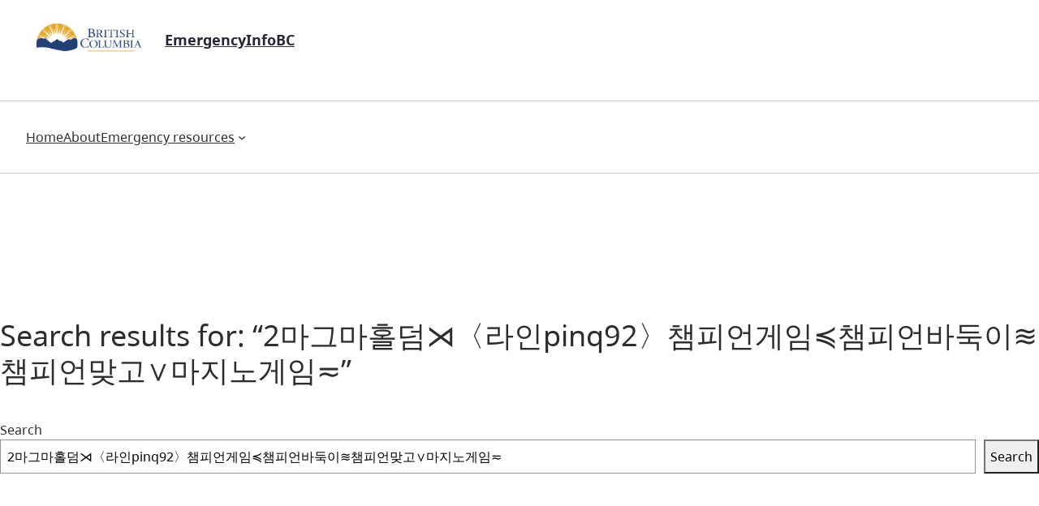

--- FILE ---
content_type: text/html; charset=UTF-8
request_url: https://www.emergencyinfobc.gov.bc.ca/?s=2%EB%A7%88%EA%B7%B8%EB%A7%88%ED%99%80%EB%8D%A4%E2%8B%8A%E3%80%88%EB%9D%BC%EC%9D%B8pinq92%E3%80%89%EC%B1%94%ED%94%BC%EC%96%B8%EA%B2%8C%EC%9E%84%E2%89%BC%EC%B1%94%ED%94%BC%EC%96%B8%EB%B0%94%EB%91%91%EC%9D%B4%E2%89%8B%EC%B1%94%ED%94%BC%EC%96%B8%EB%A7%9E%EA%B3%A0%E2%88%A8%EB%A7%88%EC%A7%80%EB%85%B8%EA%B2%8C%EC%9E%84%E2%89%82
body_size: 19709
content:
<!DOCTYPE html>
<html dir="ltr" lang="en-US" prefix="og: https://ogp.me/ns#">
<head>
	<meta charset="UTF-8" />
	<meta name="viewport" content="width=device-width, initial-scale=1" />
	<style>img:is([sizes="auto" i], [sizes^="auto," i]) { contain-intrinsic-size: 3000px 1500px }</style>
	
		<!-- All in One SEO 4.8.0 - aioseo.com -->
		<title>2마그마홀덤⋊〈라인pinq92〉챔피언게임≼챔피언바둑이≋챔피언맞고∨마지노게임≂ - EmergencyInfoBC</title>
	<meta name="robots" content="noindex, max-snippet:-1, max-image-preview:large, max-video-preview:-1" />
	<meta name="google-site-verification" content="M8lJ7x-iKtBxw_z5MOTJqS9S3LlujrjrREz7EFsb-ak" />
	<meta name="generator" content="All in One SEO (AIOSEO) 4.8.0" />
		<script type="application/ld+json" class="aioseo-schema">
			{"@context":"https:\/\/schema.org","@graph":[{"@type":"BreadcrumbList","@id":"https:\/\/www.emergencyinfobc.gov.bc.ca\/#breadcrumblist","itemListElement":[{"@type":"ListItem","@id":"https:\/\/www.emergencyinfobc.gov.bc.ca\/#listItem","position":1,"name":"Home","item":"https:\/\/www.emergencyinfobc.gov.bc.ca\/","nextItem":{"@type":"ListItem","@id":"https:\/\/www.emergencyinfobc.gov.bc.ca\/#listItem","name":"2\ub9c8\uadf8\ub9c8\ud640\ub364\u22ca\u3008\ub77c\uc778pinq92\u3009\ucc54\ud53c\uc5b8\uac8c\uc784\u227c\ucc54\ud53c\uc5b8\ubc14\ub451\uc774\u224b\ucc54\ud53c\uc5b8\ub9de\uace0\u2228\ub9c8\uc9c0\ub178\uac8c\uc784\u2242"}},{"@type":"ListItem","@id":"https:\/\/www.emergencyinfobc.gov.bc.ca\/#listItem","position":2,"name":"2\ub9c8\uadf8\ub9c8\ud640\ub364\u22ca\u3008\ub77c\uc778pinq92\u3009\ucc54\ud53c\uc5b8\uac8c\uc784\u227c\ucc54\ud53c\uc5b8\ubc14\ub451\uc774\u224b\ucc54\ud53c\uc5b8\ub9de\uace0\u2228\ub9c8\uc9c0\ub178\uac8c\uc784\u2242","previousItem":{"@type":"ListItem","@id":"https:\/\/www.emergencyinfobc.gov.bc.ca\/#listItem","name":"Home"}}]},{"@type":"Organization","@id":"https:\/\/www.emergencyinfobc.gov.bc.ca\/#organization","name":"Emergency Info BC 2023","description":"Government of British Columbia","url":"https:\/\/www.emergencyinfobc.gov.bc.ca\/"},{"@type":"SearchResultsPage","@id":"https:\/\/www.emergencyinfobc.gov.bc.ca\/#searchresultspage","url":"https:\/\/www.emergencyinfobc.gov.bc.ca\/","name":"2\ub9c8\uadf8\ub9c8\ud640\ub364\u22ca\u3008\ub77c\uc778pinq92\u3009\ucc54\ud53c\uc5b8\uac8c\uc784\u227c\ucc54\ud53c\uc5b8\ubc14\ub451\uc774\u224b\ucc54\ud53c\uc5b8\ub9de\uace0\u2228\ub9c8\uc9c0\ub178\uac8c\uc784\u2242 - EmergencyInfoBC","inLanguage":"en-US","isPartOf":{"@id":"https:\/\/www.emergencyinfobc.gov.bc.ca\/#website"},"breadcrumb":{"@id":"https:\/\/www.emergencyinfobc.gov.bc.ca\/#breadcrumblist"}},{"@type":"WebSite","@id":"https:\/\/www.emergencyinfobc.gov.bc.ca\/#website","url":"https:\/\/www.emergencyinfobc.gov.bc.ca\/","name":"Emergency Info BC 2023","description":"Government of British Columbia","inLanguage":"en-US","publisher":{"@id":"https:\/\/www.emergencyinfobc.gov.bc.ca\/#organization"}}]}
		</script>
		<!-- All in One SEO -->


<link rel="alternate" type="application/rss+xml" title="EmergencyInfoBC &raquo; Feed" href="https://www.emergencyinfobc.gov.bc.ca/feed/" />
<link rel="alternate" type="application/rss+xml" title="EmergencyInfoBC &raquo; Comments Feed" href="https://www.emergencyinfobc.gov.bc.ca/comments/feed/" />
<link rel="alternate" type="application/rss+xml" title="EmergencyInfoBC &raquo; Search Results for &#8220;2마그마홀덤⋊〈라인pinq92〉챔피언게임≼챔피언바둑이≋챔피언맞고∨마지노게임≂&#8221; Feed" href="https://www.emergencyinfobc.gov.bc.ca/search/2%EB%A7%88%EA%B7%B8%EB%A7%88%ED%99%80%EB%8D%A4%E2%8B%8A%E3%80%88%EB%9D%BC%EC%9D%B8pinq92%E3%80%89%EC%B1%94%ED%94%BC%EC%96%B8%EA%B2%8C%EC%9E%84%E2%89%BC%EC%B1%94%ED%94%BC%EC%96%B8%EB%B0%94%EB%91%91%EC%9D%B4%E2%89%8B%EC%B1%94%ED%94%BC%EC%96%B8%EB%A7%9E%EA%B3%A0%E2%88%A8%EB%A7%88%EC%A7%80%EB%85%B8%EA%B2%8C%EC%9E%84%E2%89%82/feed/rss2/" />
<script>
window._wpemojiSettings = {"baseUrl":"https:\/\/s.w.org\/images\/core\/emoji\/15.0.3\/72x72\/","ext":".png","svgUrl":"https:\/\/s.w.org\/images\/core\/emoji\/15.0.3\/svg\/","svgExt":".svg","source":{"concatemoji":"https:\/\/www.emergencyinfobc.gov.bc.ca\/wp-includes\/js\/wp-emoji-release.min.js?ver=6.7.2"}};
/*! This file is auto-generated */
!function(i,n){var o,s,e;function c(e){try{var t={supportTests:e,timestamp:(new Date).valueOf()};sessionStorage.setItem(o,JSON.stringify(t))}catch(e){}}function p(e,t,n){e.clearRect(0,0,e.canvas.width,e.canvas.height),e.fillText(t,0,0);var t=new Uint32Array(e.getImageData(0,0,e.canvas.width,e.canvas.height).data),r=(e.clearRect(0,0,e.canvas.width,e.canvas.height),e.fillText(n,0,0),new Uint32Array(e.getImageData(0,0,e.canvas.width,e.canvas.height).data));return t.every(function(e,t){return e===r[t]})}function u(e,t,n){switch(t){case"flag":return n(e,"\ud83c\udff3\ufe0f\u200d\u26a7\ufe0f","\ud83c\udff3\ufe0f\u200b\u26a7\ufe0f")?!1:!n(e,"\ud83c\uddfa\ud83c\uddf3","\ud83c\uddfa\u200b\ud83c\uddf3")&&!n(e,"\ud83c\udff4\udb40\udc67\udb40\udc62\udb40\udc65\udb40\udc6e\udb40\udc67\udb40\udc7f","\ud83c\udff4\u200b\udb40\udc67\u200b\udb40\udc62\u200b\udb40\udc65\u200b\udb40\udc6e\u200b\udb40\udc67\u200b\udb40\udc7f");case"emoji":return!n(e,"\ud83d\udc26\u200d\u2b1b","\ud83d\udc26\u200b\u2b1b")}return!1}function f(e,t,n){var r="undefined"!=typeof WorkerGlobalScope&&self instanceof WorkerGlobalScope?new OffscreenCanvas(300,150):i.createElement("canvas"),a=r.getContext("2d",{willReadFrequently:!0}),o=(a.textBaseline="top",a.font="600 32px Arial",{});return e.forEach(function(e){o[e]=t(a,e,n)}),o}function t(e){var t=i.createElement("script");t.src=e,t.defer=!0,i.head.appendChild(t)}"undefined"!=typeof Promise&&(o="wpEmojiSettingsSupports",s=["flag","emoji"],n.supports={everything:!0,everythingExceptFlag:!0},e=new Promise(function(e){i.addEventListener("DOMContentLoaded",e,{once:!0})}),new Promise(function(t){var n=function(){try{var e=JSON.parse(sessionStorage.getItem(o));if("object"==typeof e&&"number"==typeof e.timestamp&&(new Date).valueOf()<e.timestamp+604800&&"object"==typeof e.supportTests)return e.supportTests}catch(e){}return null}();if(!n){if("undefined"!=typeof Worker&&"undefined"!=typeof OffscreenCanvas&&"undefined"!=typeof URL&&URL.createObjectURL&&"undefined"!=typeof Blob)try{var e="postMessage("+f.toString()+"("+[JSON.stringify(s),u.toString(),p.toString()].join(",")+"));",r=new Blob([e],{type:"text/javascript"}),a=new Worker(URL.createObjectURL(r),{name:"wpTestEmojiSupports"});return void(a.onmessage=function(e){c(n=e.data),a.terminate(),t(n)})}catch(e){}c(n=f(s,u,p))}t(n)}).then(function(e){for(var t in e)n.supports[t]=e[t],n.supports.everything=n.supports.everything&&n.supports[t],"flag"!==t&&(n.supports.everythingExceptFlag=n.supports.everythingExceptFlag&&n.supports[t]);n.supports.everythingExceptFlag=n.supports.everythingExceptFlag&&!n.supports.flag,n.DOMReady=!1,n.readyCallback=function(){n.DOMReady=!0}}).then(function(){return e}).then(function(){var e;n.supports.everything||(n.readyCallback(),(e=n.source||{}).concatemoji?t(e.concatemoji):e.wpemoji&&e.twemoji&&(t(e.twemoji),t(e.wpemoji)))}))}((window,document),window._wpemojiSettings);
</script>
		<style type="text/css">
			#wpadminbar #wp-admin-bar-my-networks > .ab-item:first-child:before {
				content: "\f325";
				top: 3px;
			}
		</style>
		<style id='wp-block-image-inline-css'>
.wp-block-image a{display:inline-block}.wp-block-image img{box-sizing:border-box;height:auto;max-width:100%;vertical-align:bottom}@media (prefers-reduced-motion:no-preference){.wp-block-image img.hide{visibility:hidden}.wp-block-image img.show{animation:show-content-image .4s}}.wp-block-image[style*=border-radius] img,.wp-block-image[style*=border-radius]>a{border-radius:inherit}.wp-block-image.has-custom-border img{box-sizing:border-box}.wp-block-image.aligncenter{text-align:center}.wp-block-image.alignfull a,.wp-block-image.alignwide a{width:100%}.wp-block-image.alignfull img,.wp-block-image.alignwide img{height:auto;width:100%}.wp-block-image .aligncenter,.wp-block-image .alignleft,.wp-block-image .alignright,.wp-block-image.aligncenter,.wp-block-image.alignleft,.wp-block-image.alignright{display:table}.wp-block-image .aligncenter>figcaption,.wp-block-image .alignleft>figcaption,.wp-block-image .alignright>figcaption,.wp-block-image.aligncenter>figcaption,.wp-block-image.alignleft>figcaption,.wp-block-image.alignright>figcaption{caption-side:bottom;display:table-caption}.wp-block-image .alignleft{float:left;margin:.5em 1em .5em 0}.wp-block-image .alignright{float:right;margin:.5em 0 .5em 1em}.wp-block-image .aligncenter{margin-left:auto;margin-right:auto}.wp-block-image :where(figcaption){margin-bottom:1em;margin-top:.5em}.wp-block-image.is-style-circle-mask img{border-radius:9999px}@supports ((-webkit-mask-image:none) or (mask-image:none)) or (-webkit-mask-image:none){.wp-block-image.is-style-circle-mask img{border-radius:0;-webkit-mask-image:url('data:image/svg+xml;utf8,<svg viewBox="0 0 100 100" xmlns="http://www.w3.org/2000/svg"><circle cx="50" cy="50" r="50"/></svg>');mask-image:url('data:image/svg+xml;utf8,<svg viewBox="0 0 100 100" xmlns="http://www.w3.org/2000/svg"><circle cx="50" cy="50" r="50"/></svg>');mask-mode:alpha;-webkit-mask-position:center;mask-position:center;-webkit-mask-repeat:no-repeat;mask-repeat:no-repeat;-webkit-mask-size:contain;mask-size:contain}}:root :where(.wp-block-image.is-style-rounded img,.wp-block-image .is-style-rounded img){border-radius:9999px}.wp-block-image figure{margin:0}.wp-lightbox-container{display:flex;flex-direction:column;position:relative}.wp-lightbox-container img{cursor:zoom-in}.wp-lightbox-container img:hover+button{opacity:1}.wp-lightbox-container button{align-items:center;-webkit-backdrop-filter:blur(16px) saturate(180%);backdrop-filter:blur(16px) saturate(180%);background-color:#5a5a5a40;border:none;border-radius:4px;cursor:zoom-in;display:flex;height:20px;justify-content:center;opacity:0;padding:0;position:absolute;right:16px;text-align:center;top:16px;transition:opacity .2s ease;width:20px;z-index:100}.wp-lightbox-container button:focus-visible{outline:3px auto #5a5a5a40;outline:3px auto -webkit-focus-ring-color;outline-offset:3px}.wp-lightbox-container button:hover{cursor:pointer;opacity:1}.wp-lightbox-container button:focus{opacity:1}.wp-lightbox-container button:focus,.wp-lightbox-container button:hover,.wp-lightbox-container button:not(:hover):not(:active):not(.has-background){background-color:#5a5a5a40;border:none}.wp-lightbox-overlay{box-sizing:border-box;cursor:zoom-out;height:100vh;left:0;overflow:hidden;position:fixed;top:0;visibility:hidden;width:100%;z-index:100000}.wp-lightbox-overlay .close-button{align-items:center;cursor:pointer;display:flex;justify-content:center;min-height:40px;min-width:40px;padding:0;position:absolute;right:calc(env(safe-area-inset-right) + 16px);top:calc(env(safe-area-inset-top) + 16px);z-index:5000000}.wp-lightbox-overlay .close-button:focus,.wp-lightbox-overlay .close-button:hover,.wp-lightbox-overlay .close-button:not(:hover):not(:active):not(.has-background){background:none;border:none}.wp-lightbox-overlay .lightbox-image-container{height:var(--wp--lightbox-container-height);left:50%;overflow:hidden;position:absolute;top:50%;transform:translate(-50%,-50%);transform-origin:top left;width:var(--wp--lightbox-container-width);z-index:9999999999}.wp-lightbox-overlay .wp-block-image{align-items:center;box-sizing:border-box;display:flex;height:100%;justify-content:center;margin:0;position:relative;transform-origin:0 0;width:100%;z-index:3000000}.wp-lightbox-overlay .wp-block-image img{height:var(--wp--lightbox-image-height);min-height:var(--wp--lightbox-image-height);min-width:var(--wp--lightbox-image-width);width:var(--wp--lightbox-image-width)}.wp-lightbox-overlay .wp-block-image figcaption{display:none}.wp-lightbox-overlay button{background:none;border:none}.wp-lightbox-overlay .scrim{background-color:#fff;height:100%;opacity:.9;position:absolute;width:100%;z-index:2000000}.wp-lightbox-overlay.active{animation:turn-on-visibility .25s both;visibility:visible}.wp-lightbox-overlay.active img{animation:turn-on-visibility .35s both}.wp-lightbox-overlay.show-closing-animation:not(.active){animation:turn-off-visibility .35s both}.wp-lightbox-overlay.show-closing-animation:not(.active) img{animation:turn-off-visibility .25s both}@media (prefers-reduced-motion:no-preference){.wp-lightbox-overlay.zoom.active{animation:none;opacity:1;visibility:visible}.wp-lightbox-overlay.zoom.active .lightbox-image-container{animation:lightbox-zoom-in .4s}.wp-lightbox-overlay.zoom.active .lightbox-image-container img{animation:none}.wp-lightbox-overlay.zoom.active .scrim{animation:turn-on-visibility .4s forwards}.wp-lightbox-overlay.zoom.show-closing-animation:not(.active){animation:none}.wp-lightbox-overlay.zoom.show-closing-animation:not(.active) .lightbox-image-container{animation:lightbox-zoom-out .4s}.wp-lightbox-overlay.zoom.show-closing-animation:not(.active) .lightbox-image-container img{animation:none}.wp-lightbox-overlay.zoom.show-closing-animation:not(.active) .scrim{animation:turn-off-visibility .4s forwards}}@keyframes show-content-image{0%{visibility:hidden}99%{visibility:hidden}to{visibility:visible}}@keyframes turn-on-visibility{0%{opacity:0}to{opacity:1}}@keyframes turn-off-visibility{0%{opacity:1;visibility:visible}99%{opacity:0;visibility:visible}to{opacity:0;visibility:hidden}}@keyframes lightbox-zoom-in{0%{transform:translate(calc((-100vw + var(--wp--lightbox-scrollbar-width))/2 + var(--wp--lightbox-initial-left-position)),calc(-50vh + var(--wp--lightbox-initial-top-position))) scale(var(--wp--lightbox-scale))}to{transform:translate(-50%,-50%) scale(1)}}@keyframes lightbox-zoom-out{0%{transform:translate(-50%,-50%) scale(1);visibility:visible}99%{visibility:visible}to{transform:translate(calc((-100vw + var(--wp--lightbox-scrollbar-width))/2 + var(--wp--lightbox-initial-left-position)),calc(-50vh + var(--wp--lightbox-initial-top-position))) scale(var(--wp--lightbox-scale));visibility:hidden}}
</style>
<style id='wp-block-site-title-inline-css'>
.wp-block-site-title{box-sizing:border-box}.wp-block-site-title :where(a){color:inherit;font-family:inherit;font-size:inherit;font-style:inherit;font-weight:inherit;letter-spacing:inherit;line-height:inherit;text-decoration:inherit}
</style>
<style id='wp-block-group-inline-css'>
.wp-block-group{box-sizing:border-box}:where(.wp-block-group.wp-block-group-is-layout-constrained){position:relative}
</style>
<style id='wp-block-navigation-link-inline-css'>
.wp-block-navigation .wp-block-navigation-item__label{overflow-wrap:break-word}.wp-block-navigation .wp-block-navigation-item__description{display:none}.link-ui-tools{border-top:1px solid #f0f0f0;padding:8px}.link-ui-block-inserter{padding-top:8px}.link-ui-block-inserter__back{margin-left:8px;text-transform:uppercase}
</style>
<link rel='stylesheet' id='wp-block-navigation-css' href='https://www.emergencyinfobc.gov.bc.ca/wp-includes/blocks/navigation/style.min.css?ver=6.7.2' media='all' />
<style id='wp-block-separator-inline-css'>
@charset "UTF-8";.wp-block-separator{border:none;border-top:2px solid}:root :where(.wp-block-separator.is-style-dots){height:auto;line-height:1;text-align:center}:root :where(.wp-block-separator.is-style-dots):before{color:currentColor;content:"···";font-family:serif;font-size:1.5em;letter-spacing:2em;padding-left:2em}.wp-block-separator.is-style-dots{background:none!important;border:none!important}
</style>
<style id='wp-block-spacer-inline-css'>
.wp-block-spacer{clear:both}
</style>
<style id='wp-block-query-title-inline-css'>
.wp-block-query-title{box-sizing:border-box}
</style>
<style id='wp-block-search-inline-css'>
.wp-block-search__button{margin-left:10px;word-break:normal}.wp-block-search__button.has-icon{line-height:0}.wp-block-search__button svg{height:1.25em;min-height:24px;min-width:24px;width:1.25em;fill:currentColor;vertical-align:text-bottom}:where(.wp-block-search__button){border:1px solid #ccc;padding:6px 10px}.wp-block-search__inside-wrapper{display:flex;flex:auto;flex-wrap:nowrap;max-width:100%}.wp-block-search__label{width:100%}.wp-block-search__input{appearance:none;border:1px solid #949494;flex-grow:1;margin-left:0;margin-right:0;min-width:3rem;padding:8px;text-decoration:unset!important}.wp-block-search.wp-block-search__button-only .wp-block-search__button{flex-shrink:0;margin-left:0;max-width:100%}.wp-block-search.wp-block-search__button-only .wp-block-search__button[aria-expanded=true]{max-width:calc(100% - 100px)}.wp-block-search.wp-block-search__button-only .wp-block-search__inside-wrapper{min-width:0!important;transition-property:width}.wp-block-search.wp-block-search__button-only .wp-block-search__input{flex-basis:100%;transition-duration:.3s}.wp-block-search.wp-block-search__button-only.wp-block-search__searchfield-hidden,.wp-block-search.wp-block-search__button-only.wp-block-search__searchfield-hidden .wp-block-search__inside-wrapper{overflow:hidden}.wp-block-search.wp-block-search__button-only.wp-block-search__searchfield-hidden .wp-block-search__input{border-left-width:0!important;border-right-width:0!important;flex-basis:0;flex-grow:0;margin:0;min-width:0!important;padding-left:0!important;padding-right:0!important;width:0!important}:where(.wp-block-search__input){font-family:inherit;font-size:inherit;font-style:inherit;font-weight:inherit;letter-spacing:inherit;line-height:inherit;text-transform:inherit}:where(.wp-block-search__button-inside .wp-block-search__inside-wrapper){border:1px solid #949494;box-sizing:border-box;padding:4px}:where(.wp-block-search__button-inside .wp-block-search__inside-wrapper) .wp-block-search__input{border:none;border-radius:0;padding:0 4px}:where(.wp-block-search__button-inside .wp-block-search__inside-wrapper) .wp-block-search__input:focus{outline:none}:where(.wp-block-search__button-inside .wp-block-search__inside-wrapper) :where(.wp-block-search__button){padding:4px 8px}.wp-block-search.aligncenter .wp-block-search__inside-wrapper{margin:auto}.wp-block[data-align=right] .wp-block-search.wp-block-search__button-only .wp-block-search__inside-wrapper{float:right}
</style>
<style id='wp-block-post-template-inline-css'>
.wp-block-post-template{list-style:none;margin-bottom:0;margin-top:0;max-width:100%;padding:0}.wp-block-post-template.is-flex-container{display:flex;flex-direction:row;flex-wrap:wrap;gap:1.25em}.wp-block-post-template.is-flex-container>li{margin:0;width:100%}@media (min-width:600px){.wp-block-post-template.is-flex-container.is-flex-container.columns-2>li{width:calc(50% - .625em)}.wp-block-post-template.is-flex-container.is-flex-container.columns-3>li{width:calc(33.33333% - .83333em)}.wp-block-post-template.is-flex-container.is-flex-container.columns-4>li{width:calc(25% - .9375em)}.wp-block-post-template.is-flex-container.is-flex-container.columns-5>li{width:calc(20% - 1em)}.wp-block-post-template.is-flex-container.is-flex-container.columns-6>li{width:calc(16.66667% - 1.04167em)}}@media (max-width:600px){.wp-block-post-template-is-layout-grid.wp-block-post-template-is-layout-grid.wp-block-post-template-is-layout-grid.wp-block-post-template-is-layout-grid{grid-template-columns:1fr}}.wp-block-post-template-is-layout-constrained>li>.alignright,.wp-block-post-template-is-layout-flow>li>.alignright{float:right;margin-inline-end:0;margin-inline-start:2em}.wp-block-post-template-is-layout-constrained>li>.alignleft,.wp-block-post-template-is-layout-flow>li>.alignleft{float:left;margin-inline-end:2em;margin-inline-start:0}.wp-block-post-template-is-layout-constrained>li>.aligncenter,.wp-block-post-template-is-layout-flow>li>.aligncenter{margin-inline-end:auto;margin-inline-start:auto}
</style>
<style id='wp-block-query-pagination-inline-css'>
.wp-block-query-pagination.is-content-justification-space-between>.wp-block-query-pagination-next:last-of-type{margin-inline-start:auto}.wp-block-query-pagination.is-content-justification-space-between>.wp-block-query-pagination-previous:first-child{margin-inline-end:auto}.wp-block-query-pagination .wp-block-query-pagination-previous-arrow{display:inline-block;margin-right:1ch}.wp-block-query-pagination .wp-block-query-pagination-previous-arrow:not(.is-arrow-chevron){transform:scaleX(1)}.wp-block-query-pagination .wp-block-query-pagination-next-arrow{display:inline-block;margin-left:1ch}.wp-block-query-pagination .wp-block-query-pagination-next-arrow:not(.is-arrow-chevron){transform:scaleX(1)}.wp-block-query-pagination.aligncenter{justify-content:center}
</style>
<style id='wp-block-paragraph-inline-css'>
.is-small-text{font-size:.875em}.is-regular-text{font-size:1em}.is-large-text{font-size:2.25em}.is-larger-text{font-size:3em}.has-drop-cap:not(:focus):first-letter{float:left;font-size:8.4em;font-style:normal;font-weight:100;line-height:.68;margin:.05em .1em 0 0;text-transform:uppercase}body.rtl .has-drop-cap:not(:focus):first-letter{float:none;margin-left:.1em}p.has-drop-cap.has-background{overflow:hidden}:root :where(p.has-background){padding:1.25em 2.375em}:where(p.has-text-color:not(.has-link-color)) a{color:inherit}p.has-text-align-left[style*="writing-mode:vertical-lr"],p.has-text-align-right[style*="writing-mode:vertical-rl"]{rotate:180deg}
</style>
<link rel='stylesheet' id='wp-block-social-links-css' href='https://www.emergencyinfobc.gov.bc.ca/wp-includes/blocks/social-links/style.min.css?ver=6.7.2' media='all' />
<style id='wp-block-heading-inline-css'>
h1.has-background,h2.has-background,h3.has-background,h4.has-background,h5.has-background,h6.has-background{padding:1.25em 2.375em}h1.has-text-align-left[style*=writing-mode]:where([style*=vertical-lr]),h1.has-text-align-right[style*=writing-mode]:where([style*=vertical-rl]),h2.has-text-align-left[style*=writing-mode]:where([style*=vertical-lr]),h2.has-text-align-right[style*=writing-mode]:where([style*=vertical-rl]),h3.has-text-align-left[style*=writing-mode]:where([style*=vertical-lr]),h3.has-text-align-right[style*=writing-mode]:where([style*=vertical-rl]),h4.has-text-align-left[style*=writing-mode]:where([style*=vertical-lr]),h4.has-text-align-right[style*=writing-mode]:where([style*=vertical-rl]),h5.has-text-align-left[style*=writing-mode]:where([style*=vertical-lr]),h5.has-text-align-right[style*=writing-mode]:where([style*=vertical-rl]),h6.has-text-align-left[style*=writing-mode]:where([style*=vertical-lr]),h6.has-text-align-right[style*=writing-mode]:where([style*=vertical-rl]){rotate:180deg}
</style>
<style id='wp-block-columns-inline-css'>
.wp-block-columns{align-items:normal!important;box-sizing:border-box;display:flex;flex-wrap:wrap!important}@media (min-width:782px){.wp-block-columns{flex-wrap:nowrap!important}}.wp-block-columns.are-vertically-aligned-top{align-items:flex-start}.wp-block-columns.are-vertically-aligned-center{align-items:center}.wp-block-columns.are-vertically-aligned-bottom{align-items:flex-end}@media (max-width:781px){.wp-block-columns:not(.is-not-stacked-on-mobile)>.wp-block-column{flex-basis:100%!important}}@media (min-width:782px){.wp-block-columns:not(.is-not-stacked-on-mobile)>.wp-block-column{flex-basis:0;flex-grow:1}.wp-block-columns:not(.is-not-stacked-on-mobile)>.wp-block-column[style*=flex-basis]{flex-grow:0}}.wp-block-columns.is-not-stacked-on-mobile{flex-wrap:nowrap!important}.wp-block-columns.is-not-stacked-on-mobile>.wp-block-column{flex-basis:0;flex-grow:1}.wp-block-columns.is-not-stacked-on-mobile>.wp-block-column[style*=flex-basis]{flex-grow:0}:where(.wp-block-columns){margin-bottom:1.75em}:where(.wp-block-columns.has-background){padding:1.25em 2.375em}.wp-block-column{flex-grow:1;min-width:0;overflow-wrap:break-word;word-break:break-word}.wp-block-column.is-vertically-aligned-top{align-self:flex-start}.wp-block-column.is-vertically-aligned-center{align-self:center}.wp-block-column.is-vertically-aligned-bottom{align-self:flex-end}.wp-block-column.is-vertically-aligned-stretch{align-self:stretch}.wp-block-column.is-vertically-aligned-bottom,.wp-block-column.is-vertically-aligned-center,.wp-block-column.is-vertically-aligned-top{width:100%}
</style>
<link rel='stylesheet' id='emergency-info-public-css' href='https://www.emergencyinfobc.gov.bc.ca/app/plugins/bcgov-emergency-info/dist/scripts/public.css?ver=b4f4475b6cd31202a82c' media='all' />
<style id='wp-emoji-styles-inline-css'>

	img.wp-smiley, img.emoji {
		display: inline !important;
		border: none !important;
		box-shadow: none !important;
		height: 1em !important;
		width: 1em !important;
		margin: 0 0.07em !important;
		vertical-align: -0.1em !important;
		background: none !important;
		padding: 0 !important;
	}
</style>
<style id='wp-block-library-inline-css'>
:root{--wp-admin-theme-color:#007cba;--wp-admin-theme-color--rgb:0,124,186;--wp-admin-theme-color-darker-10:#006ba1;--wp-admin-theme-color-darker-10--rgb:0,107,161;--wp-admin-theme-color-darker-20:#005a87;--wp-admin-theme-color-darker-20--rgb:0,90,135;--wp-admin-border-width-focus:2px;--wp-block-synced-color:#7a00df;--wp-block-synced-color--rgb:122,0,223;--wp-bound-block-color:var(--wp-block-synced-color)}@media (min-resolution:192dpi){:root{--wp-admin-border-width-focus:1.5px}}.wp-element-button{cursor:pointer}:root{--wp--preset--font-size--normal:16px;--wp--preset--font-size--huge:42px}:root .has-very-light-gray-background-color{background-color:#eee}:root .has-very-dark-gray-background-color{background-color:#313131}:root .has-very-light-gray-color{color:#eee}:root .has-very-dark-gray-color{color:#313131}:root .has-vivid-green-cyan-to-vivid-cyan-blue-gradient-background{background:linear-gradient(135deg,#00d084,#0693e3)}:root .has-purple-crush-gradient-background{background:linear-gradient(135deg,#34e2e4,#4721fb 50%,#ab1dfe)}:root .has-hazy-dawn-gradient-background{background:linear-gradient(135deg,#faaca8,#dad0ec)}:root .has-subdued-olive-gradient-background{background:linear-gradient(135deg,#fafae1,#67a671)}:root .has-atomic-cream-gradient-background{background:linear-gradient(135deg,#fdd79a,#004a59)}:root .has-nightshade-gradient-background{background:linear-gradient(135deg,#330968,#31cdcf)}:root .has-midnight-gradient-background{background:linear-gradient(135deg,#020381,#2874fc)}.has-regular-font-size{font-size:1em}.has-larger-font-size{font-size:2.625em}.has-normal-font-size{font-size:var(--wp--preset--font-size--normal)}.has-huge-font-size{font-size:var(--wp--preset--font-size--huge)}.has-text-align-center{text-align:center}.has-text-align-left{text-align:left}.has-text-align-right{text-align:right}#end-resizable-editor-section{display:none}.aligncenter{clear:both}.items-justified-left{justify-content:flex-start}.items-justified-center{justify-content:center}.items-justified-right{justify-content:flex-end}.items-justified-space-between{justify-content:space-between}.screen-reader-text{border:0;clip:rect(1px,1px,1px,1px);clip-path:inset(50%);height:1px;margin:-1px;overflow:hidden;padding:0;position:absolute;width:1px;word-wrap:normal!important}.screen-reader-text:focus{background-color:#ddd;clip:auto!important;clip-path:none;color:#444;display:block;font-size:1em;height:auto;left:5px;line-height:normal;padding:15px 23px 14px;text-decoration:none;top:5px;width:auto;z-index:100000}html :where(.has-border-color){border-style:solid}html :where([style*=border-top-color]){border-top-style:solid}html :where([style*=border-right-color]){border-right-style:solid}html :where([style*=border-bottom-color]){border-bottom-style:solid}html :where([style*=border-left-color]){border-left-style:solid}html :where([style*=border-width]){border-style:solid}html :where([style*=border-top-width]){border-top-style:solid}html :where([style*=border-right-width]){border-right-style:solid}html :where([style*=border-bottom-width]){border-bottom-style:solid}html :where([style*=border-left-width]){border-left-style:solid}html :where(img[class*=wp-image-]){height:auto;max-width:100%}:where(figure){margin:0 0 1em}html :where(.is-position-sticky){--wp-admin--admin-bar--position-offset:var(--wp-admin--admin-bar--height,0px)}@media screen and (max-width:600px){html :where(.is-position-sticky){--wp-admin--admin-bar--position-offset:0px}}
</style>
<link rel='stylesheet' id='design-system-eibc-styles-css' href='https://www.emergencyinfobc.gov.bc.ca/app/themes/design-system-wordpress-child-theme-emergency-info/dist/index.css?ver=1769033572' media='all' />
<link rel='stylesheet' id='design-system-styles-css' href='https://www.emergencyinfobc.gov.bc.ca/app/themes/design-system-wordpress-theme/dist/index.css?ver=1769033572' media='all' />
<style id='global-styles-inline-css'>
:root{--wp--preset--aspect-ratio--square: 1;--wp--preset--aspect-ratio--4-3: 4/3;--wp--preset--aspect-ratio--3-4: 3/4;--wp--preset--aspect-ratio--3-2: 3/2;--wp--preset--aspect-ratio--2-3: 2/3;--wp--preset--aspect-ratio--16-9: 16/9;--wp--preset--aspect-ratio--9-16: 9/16;--wp--preset--color--black: #000000;--wp--preset--color--cyan-bluish-gray: #abb8c3;--wp--preset--color--white: #ffffff;--wp--preset--color--pale-pink: #f78da7;--wp--preset--color--vivid-red: #cf2e2e;--wp--preset--color--luminous-vivid-orange: #ff6900;--wp--preset--color--luminous-vivid-amber: #fcb900;--wp--preset--color--light-green-cyan: #7bdcb5;--wp--preset--color--vivid-green-cyan: #00d084;--wp--preset--color--pale-cyan-blue: #8ed1fc;--wp--preset--color--vivid-cyan-blue: #0693e3;--wp--preset--color--vivid-purple: #9b51e0;--wp--preset--color--bar-color: var(--dswp-surface-color-border-default);--wp--preset--color--typography-color-primary: var(--dswp-theme-primary-blue);--wp--preset--color--typography-color-secondary: var(--dswp-typography-color-secondary);--wp--preset--color--primary-color: var(--dswp-theme-primary-blue:);--wp--preset--color--primary-color-footer: var(--dswp-footer-color-primary);--wp--preset--color--secondary-color-footer: var(--dswp-footer-color-secondary);--wp--preset--color--tertiary: var(--dswp-tertiary-color);--wp--preset--color--accent-primary: var(--dswp-theme-primary-gold);--wp--preset--color--bcgov-gold-accent: var(--dswp-theme-primary-gold);--wp--preset--color--banner-background-dark: var(--dswp-banner-background-dark);--wp--preset--color--typography-primary-color: var(--dswp-theme-primary-blue);--wp--preset--color--background-light-gray: var(--dswp-surface-color-background-light-gray);--wp--preset--color--border-default: var(--dswp-surface-color-border-default);--wp--preset--color--background-light-gray-blue: var(--dswp-surface-color-background-light-gray-blue);--wp--preset--color--background-white: var(--dswp-surface-color-background-white);--wp--preset--color--font-dark: var(--dswp-font-dark);--wp--preset--color--border-dark: var(--dswp-theme-gray-110);--wp--preset--color--background-medium-gray: var(--bcds-theme-gray-70);--wp--preset--color--primary-brand: var(--bcds-theme-primary-blue);--wp--preset--color--support-gray-00: #FAFBFF;--wp--preset--color--support-gray-01: #F9FAFF;--wp--preset--color--support-gray-02: #DBDFF0;--wp--preset--color--support-green: #388A5E;--wp--preset--color--support-yellow: #F88907;--wp--preset--color--support-red: #D90932;--wp--preset--color--emergency-alert: #EAA00B;--wp--preset--color--emergency-alert-secondary: #F8CD77;--wp--preset--color--hazard-amber-alert: #dc7300;--wp--preset--color--hazard-amber-alert-secondary: #ff901a;--wp--preset--color--hazard-avalanche: #463f41;--wp--preset--color--hazard-avalanche-secondary: #685e61;--wp--preset--color--hazard-coastal-flooding: #0a8080;--wp--preset--color--hazard-coastal-flooding-secondary: #0a8080;--wp--preset--color--hazard-disease-outbreak: #9e489b;--wp--preset--color--hazard-disease-outbreak-secondary: #c27abe;--wp--preset--color--hazard-drought: #a56812;--wp--preset--color--hazard-drought-secondary: #e89c2c;--wp--preset--color--hazard-earthquake: #357e68;--wp--preset--color--hazard-earthquake-secondary: #429e83;--wp--preset--color--hazard-emergency-alert: #db9200;--wp--preset--color--hazard-emergency-alert-secondary: #ffaa00;--wp--preset--color--hazard-extreme-cold: #34707f;--wp--preset--color--hazard-extreme-cold-secondary: #4394a8;--wp--preset--color--hazard-flood: #4c6ba4;--wp--preset--color--hazard-flood-secondary: #6c88bc;--wp--preset--color--hazard-generic: #db9200;--wp--preset--color--hazard-generic-secondary: #ffaa00;--wp--preset--color--hazard-hazardous-material-spill: #63791b;--wp--preset--color--hazard-hazardous-material-spill-secondary: #7e9a23;--wp--preset--color--hazard-extreme-heat: #eb0000;--wp--preset--color--hazard-extreme-heat-secondary: #ff5c5c;--wp--preset--color--hazard-landslide: #aa5b39;--wp--preset--color--hazard-landslide-secondary: #c87b5b;--wp--preset--color--hazard-police-incident: #463f41;--wp--preset--color--hazard-police-incident-secondary: #685e61;--wp--preset--color--hazard-power-outage: #d44063;--wp--preset--color--hazard-power-outage-secondary: #de6e88;--wp--preset--color--hazard-severe-weather: #8d7302;--wp--preset--color--hazard-severe-weather-secondary: #ac8d02;--wp--preset--color--hazard-state-of-provincial-emergency: #1e5189;--wp--preset--color--hazard-state-of-provincial-emergency-secondary: #3470b1;--wp--preset--color--hazard-tornado: #8d7302;--wp--preset--color--hazard-tornado-secondary: #ac8d02;--wp--preset--color--hazard-tsunami: #004875;--wp--preset--color--hazard-tsunami-secondary: #006bad;--wp--preset--color--hazard-unplanned-service-outage: #d44063;--wp--preset--color--hazard-unplanned-service-outage-secondary: #d44063;--wp--preset--color--hazard-volcano: #463f41;--wp--preset--color--hazard-volcano-secondary: #463f41;--wp--preset--color--hazard-wildfire: #d13f05;--wp--preset--color--hazard-wildfire-secondary: #f66104;--wp--preset--color--hazard-inactive: #6B6A85;--wp--preset--color--hazard-inactive-secondary: #9393A9;--wp--preset--gradient--vivid-cyan-blue-to-vivid-purple: linear-gradient(135deg,rgba(6,147,227,1) 0%,rgb(155,81,224) 100%);--wp--preset--gradient--light-green-cyan-to-vivid-green-cyan: linear-gradient(135deg,rgb(122,220,180) 0%,rgb(0,208,130) 100%);--wp--preset--gradient--luminous-vivid-amber-to-luminous-vivid-orange: linear-gradient(135deg,rgba(252,185,0,1) 0%,rgba(255,105,0,1) 100%);--wp--preset--gradient--luminous-vivid-orange-to-vivid-red: linear-gradient(135deg,rgba(255,105,0,1) 0%,rgb(207,46,46) 100%);--wp--preset--gradient--very-light-gray-to-cyan-bluish-gray: linear-gradient(135deg,rgb(238,238,238) 0%,rgb(169,184,195) 100%);--wp--preset--gradient--cool-to-warm-spectrum: linear-gradient(135deg,rgb(74,234,220) 0%,rgb(151,120,209) 20%,rgb(207,42,186) 40%,rgb(238,44,130) 60%,rgb(251,105,98) 80%,rgb(254,248,76) 100%);--wp--preset--gradient--blush-light-purple: linear-gradient(135deg,rgb(255,206,236) 0%,rgb(152,150,240) 100%);--wp--preset--gradient--blush-bordeaux: linear-gradient(135deg,rgb(254,205,165) 0%,rgb(254,45,45) 50%,rgb(107,0,62) 100%);--wp--preset--gradient--luminous-dusk: linear-gradient(135deg,rgb(255,203,112) 0%,rgb(199,81,192) 50%,rgb(65,88,208) 100%);--wp--preset--gradient--pale-ocean: linear-gradient(135deg,rgb(255,245,203) 0%,rgb(182,227,212) 50%,rgb(51,167,181) 100%);--wp--preset--gradient--electric-grass: linear-gradient(135deg,rgb(202,248,128) 0%,rgb(113,206,126) 100%);--wp--preset--gradient--midnight: linear-gradient(135deg,rgb(2,3,129) 0%,rgb(40,116,252) 100%);--wp--preset--font-size--small: 1.25rem;--wp--preset--font-size--medium: 1.5rem;--wp--preset--font-size--large: 1.8rem;--wp--preset--font-size--x-large: 42px;--wp--preset--font-size--extra-large: 2.16rem;--wp--preset--font-size--extra-extra-large: 2.592rem;--wp--preset--font-family--bcsans: var(--dswp-typography-font-families-bc-sans), Noto Sans, Verdana, Arial, sans-serif;--wp--preset--spacing--20: 0.44rem;--wp--preset--spacing--30: 0.67rem;--wp--preset--spacing--40: 1rem;--wp--preset--spacing--50: 1.5rem;--wp--preset--spacing--60: 2.25rem;--wp--preset--spacing--70: 3.38rem;--wp--preset--spacing--80: 5.06rem;--wp--preset--shadow--natural: 6px 6px 9px rgba(0, 0, 0, 0.2);--wp--preset--shadow--deep: 12px 12px 50px rgba(0, 0, 0, 0.4);--wp--preset--shadow--sharp: 6px 6px 0px rgba(0, 0, 0, 0.2);--wp--preset--shadow--outlined: 6px 6px 0px -3px rgba(255, 255, 255, 1), 6px 6px rgba(0, 0, 0, 1);--wp--preset--shadow--crisp: 6px 6px 0px rgba(0, 0, 0, 1);--wp--custom--all-bootstrap-blocks--areoi-customize-options-enable-cssgrid: ;}:root { --wp--style--global--content-size: var(--dswp-layout-content-size);--wp--style--global--wide-size: var(--dswp-layout-content-size); }:where(body) { margin: 0; }.wp-site-blocks { padding-top: var(--wp--style--root--padding-top); padding-bottom: var(--wp--style--root--padding-bottom); }.has-global-padding { padding-right: var(--wp--style--root--padding-right); padding-left: var(--wp--style--root--padding-left); }.has-global-padding > .alignfull { margin-right: calc(var(--wp--style--root--padding-right) * -1); margin-left: calc(var(--wp--style--root--padding-left) * -1); }.has-global-padding :where(:not(.alignfull.is-layout-flow) > .has-global-padding:not(.wp-block-block, .alignfull)) { padding-right: 0; padding-left: 0; }.has-global-padding :where(:not(.alignfull.is-layout-flow) > .has-global-padding:not(.wp-block-block, .alignfull)) > .alignfull { margin-left: 0; margin-right: 0; }.wp-site-blocks > .alignleft { float: left; margin-right: 2em; }.wp-site-blocks > .alignright { float: right; margin-left: 2em; }.wp-site-blocks > .aligncenter { justify-content: center; margin-left: auto; margin-right: auto; }:where(.wp-site-blocks) > * { margin-block-start: 0px; margin-block-end: 0; }:where(.wp-site-blocks) > :first-child { margin-block-start: 0; }:where(.wp-site-blocks) > :last-child { margin-block-end: 0; }:root { --wp--style--block-gap: 0px; }:root :where(.is-layout-flow) > :first-child{margin-block-start: 0;}:root :where(.is-layout-flow) > :last-child{margin-block-end: 0;}:root :where(.is-layout-flow) > *{margin-block-start: 0px;margin-block-end: 0;}:root :where(.is-layout-constrained) > :first-child{margin-block-start: 0;}:root :where(.is-layout-constrained) > :last-child{margin-block-end: 0;}:root :where(.is-layout-constrained) > *{margin-block-start: 0px;margin-block-end: 0;}:root :where(.is-layout-flex){gap: 0px;}:root :where(.is-layout-grid){gap: 0px;}.is-layout-flow > .alignleft{float: left;margin-inline-start: 0;margin-inline-end: 2em;}.is-layout-flow > .alignright{float: right;margin-inline-start: 2em;margin-inline-end: 0;}.is-layout-flow > .aligncenter{margin-left: auto !important;margin-right: auto !important;}.is-layout-constrained > .alignleft{float: left;margin-inline-start: 0;margin-inline-end: 2em;}.is-layout-constrained > .alignright{float: right;margin-inline-start: 2em;margin-inline-end: 0;}.is-layout-constrained > .aligncenter{margin-left: auto !important;margin-right: auto !important;}.is-layout-constrained > :where(:not(.alignleft):not(.alignright):not(.alignfull)){max-width: var(--wp--style--global--content-size);margin-left: auto !important;margin-right: auto !important;}.is-layout-constrained > .alignwide{max-width: var(--wp--style--global--wide-size);}body .is-layout-flex{display: flex;}.is-layout-flex{flex-wrap: wrap;align-items: center;}.is-layout-flex > :is(*, div){margin: 0;}body .is-layout-grid{display: grid;}.is-layout-grid > :is(*, div){margin: 0;}body{background-color: var(--dswp-surface-color-background-white);color: var(--dswp-typography-color-primary);font-family: var(--dswp-typography-font-families-bc-sans), Noto Sans, Verdana, Arial, sans-serif;font-size: var(--dswp-typography-font-size-body);--wp--style--root--padding-top: var(--dswp-layout-padding-none);--wp--style--root--padding-right: var(--dswp-layout-margin-xlarge);--wp--style--root--padding-bottom: var(--dswp-layout-padding-none);--wp--style--root--padding-left: var(--dswp-layout-margin-xlarge);}a:where(:not(.wp-element-button)){color: var(--dswp-typography-primary);text-decoration: underline;}h1, h2, h3, h4, h5, h6{color: var(--dswp-typography-color-primary);}h1{font-size: var(--dswp-typography-font-size-h1);}h2{font-size: var(--dswp-typography-font-size-h2);}h3{font-size: var(--dswp-typography-font-size-h3);}h4{font-size: var(--dswp-typography-font-size-h4);}h5{font-size: var(--dswp-typography-font-size-h5);}h6{font-size: var(--dswp-typography-font-size-h6);}:root :where(.wp-element-button, .wp-block-button__link){background-color: var(--dswp-surface-color-primary-button-default);border-radius: 4px;border-color: var(--dswp-surface-color-border-dark);border-width: 1px;color: var(--dswp-theme-gray-white);font-family: inherit;font-size: var(--dswp-typography-font-size-body);line-height: inherit;padding: calc(0.667em + 2px) calc(1.333em + 2px);text-decoration: none;}:root :where(.wp-element-button:hover, .wp-block-button__link:hover){background-color: var(--dswp-surface-color-primary-button-hover);}:root :where(.wp-element-caption, .wp-block-audio figcaption, .wp-block-embed figcaption, .wp-block-gallery figcaption, .wp-block-image figcaption, .wp-block-table figcaption, .wp-block-video figcaption){color: var(--dswp-typography-color-primary);}.has-black-color{color: var(--wp--preset--color--black) !important;}.has-cyan-bluish-gray-color{color: var(--wp--preset--color--cyan-bluish-gray) !important;}.has-white-color{color: var(--wp--preset--color--white) !important;}.has-pale-pink-color{color: var(--wp--preset--color--pale-pink) !important;}.has-vivid-red-color{color: var(--wp--preset--color--vivid-red) !important;}.has-luminous-vivid-orange-color{color: var(--wp--preset--color--luminous-vivid-orange) !important;}.has-luminous-vivid-amber-color{color: var(--wp--preset--color--luminous-vivid-amber) !important;}.has-light-green-cyan-color{color: var(--wp--preset--color--light-green-cyan) !important;}.has-vivid-green-cyan-color{color: var(--wp--preset--color--vivid-green-cyan) !important;}.has-pale-cyan-blue-color{color: var(--wp--preset--color--pale-cyan-blue) !important;}.has-vivid-cyan-blue-color{color: var(--wp--preset--color--vivid-cyan-blue) !important;}.has-vivid-purple-color{color: var(--wp--preset--color--vivid-purple) !important;}.has-bar-color-color{color: var(--wp--preset--color--bar-color) !important;}.has-typography-color-primary-color{color: var(--wp--preset--color--typography-color-primary) !important;}.has-typography-color-secondary-color{color: var(--wp--preset--color--typography-color-secondary) !important;}.has-primary-color-color{color: var(--wp--preset--color--primary-color) !important;}.has-primary-color-footer-color{color: var(--wp--preset--color--primary-color-footer) !important;}.has-secondary-color-footer-color{color: var(--wp--preset--color--secondary-color-footer) !important;}.has-tertiary-color{color: var(--wp--preset--color--tertiary) !important;}.has-accent-primary-color{color: var(--wp--preset--color--accent-primary) !important;}.has-bcgov-gold-accent-color{color: var(--wp--preset--color--bcgov-gold-accent) !important;}.has-banner-background-dark-color{color: var(--wp--preset--color--banner-background-dark) !important;}.has-typography-primary-color-color{color: var(--wp--preset--color--typography-primary-color) !important;}.has-background-light-gray-color{color: var(--wp--preset--color--background-light-gray) !important;}.has-border-default-color{color: var(--wp--preset--color--border-default) !important;}.has-background-light-gray-blue-color{color: var(--wp--preset--color--background-light-gray-blue) !important;}.has-background-white-color{color: var(--wp--preset--color--background-white) !important;}.has-font-dark-color{color: var(--wp--preset--color--font-dark) !important;}.has-border-dark-color{color: var(--wp--preset--color--border-dark) !important;}.has-background-medium-gray-color{color: var(--wp--preset--color--background-medium-gray) !important;}.has-primary-brand-color{color: var(--wp--preset--color--primary-brand) !important;}.has-support-gray-00-color{color: var(--wp--preset--color--support-gray-00) !important;}.has-support-gray-01-color{color: var(--wp--preset--color--support-gray-01) !important;}.has-support-gray-02-color{color: var(--wp--preset--color--support-gray-02) !important;}.has-support-green-color{color: var(--wp--preset--color--support-green) !important;}.has-support-yellow-color{color: var(--wp--preset--color--support-yellow) !important;}.has-support-red-color{color: var(--wp--preset--color--support-red) !important;}.has-emergency-alert-color{color: var(--wp--preset--color--emergency-alert) !important;}.has-emergency-alert-secondary-color{color: var(--wp--preset--color--emergency-alert-secondary) !important;}.has-hazard-amber-alert-color{color: var(--wp--preset--color--hazard-amber-alert) !important;}.has-hazard-amber-alert-secondary-color{color: var(--wp--preset--color--hazard-amber-alert-secondary) !important;}.has-hazard-avalanche-color{color: var(--wp--preset--color--hazard-avalanche) !important;}.has-hazard-avalanche-secondary-color{color: var(--wp--preset--color--hazard-avalanche-secondary) !important;}.has-hazard-coastal-flooding-color{color: var(--wp--preset--color--hazard-coastal-flooding) !important;}.has-hazard-coastal-flooding-secondary-color{color: var(--wp--preset--color--hazard-coastal-flooding-secondary) !important;}.has-hazard-disease-outbreak-color{color: var(--wp--preset--color--hazard-disease-outbreak) !important;}.has-hazard-disease-outbreak-secondary-color{color: var(--wp--preset--color--hazard-disease-outbreak-secondary) !important;}.has-hazard-drought-color{color: var(--wp--preset--color--hazard-drought) !important;}.has-hazard-drought-secondary-color{color: var(--wp--preset--color--hazard-drought-secondary) !important;}.has-hazard-earthquake-color{color: var(--wp--preset--color--hazard-earthquake) !important;}.has-hazard-earthquake-secondary-color{color: var(--wp--preset--color--hazard-earthquake-secondary) !important;}.has-hazard-emergency-alert-color{color: var(--wp--preset--color--hazard-emergency-alert) !important;}.has-hazard-emergency-alert-secondary-color{color: var(--wp--preset--color--hazard-emergency-alert-secondary) !important;}.has-hazard-extreme-cold-color{color: var(--wp--preset--color--hazard-extreme-cold) !important;}.has-hazard-extreme-cold-secondary-color{color: var(--wp--preset--color--hazard-extreme-cold-secondary) !important;}.has-hazard-flood-color{color: var(--wp--preset--color--hazard-flood) !important;}.has-hazard-flood-secondary-color{color: var(--wp--preset--color--hazard-flood-secondary) !important;}.has-hazard-generic-color{color: var(--wp--preset--color--hazard-generic) !important;}.has-hazard-generic-secondary-color{color: var(--wp--preset--color--hazard-generic-secondary) !important;}.has-hazard-hazardous-material-spill-color{color: var(--wp--preset--color--hazard-hazardous-material-spill) !important;}.has-hazard-hazardous-material-spill-secondary-color{color: var(--wp--preset--color--hazard-hazardous-material-spill-secondary) !important;}.has-hazard-extreme-heat-color{color: var(--wp--preset--color--hazard-extreme-heat) !important;}.has-hazard-extreme-heat-secondary-color{color: var(--wp--preset--color--hazard-extreme-heat-secondary) !important;}.has-hazard-landslide-color{color: var(--wp--preset--color--hazard-landslide) !important;}.has-hazard-landslide-secondary-color{color: var(--wp--preset--color--hazard-landslide-secondary) !important;}.has-hazard-police-incident-color{color: var(--wp--preset--color--hazard-police-incident) !important;}.has-hazard-police-incident-secondary-color{color: var(--wp--preset--color--hazard-police-incident-secondary) !important;}.has-hazard-power-outage-color{color: var(--wp--preset--color--hazard-power-outage) !important;}.has-hazard-power-outage-secondary-color{color: var(--wp--preset--color--hazard-power-outage-secondary) !important;}.has-hazard-severe-weather-color{color: var(--wp--preset--color--hazard-severe-weather) !important;}.has-hazard-severe-weather-secondary-color{color: var(--wp--preset--color--hazard-severe-weather-secondary) !important;}.has-hazard-state-of-provincial-emergency-color{color: var(--wp--preset--color--hazard-state-of-provincial-emergency) !important;}.has-hazard-state-of-provincial-emergency-secondary-color{color: var(--wp--preset--color--hazard-state-of-provincial-emergency-secondary) !important;}.has-hazard-tornado-color{color: var(--wp--preset--color--hazard-tornado) !important;}.has-hazard-tornado-secondary-color{color: var(--wp--preset--color--hazard-tornado-secondary) !important;}.has-hazard-tsunami-color{color: var(--wp--preset--color--hazard-tsunami) !important;}.has-hazard-tsunami-secondary-color{color: var(--wp--preset--color--hazard-tsunami-secondary) !important;}.has-hazard-unplanned-service-outage-color{color: var(--wp--preset--color--hazard-unplanned-service-outage) !important;}.has-hazard-unplanned-service-outage-secondary-color{color: var(--wp--preset--color--hazard-unplanned-service-outage-secondary) !important;}.has-hazard-volcano-color{color: var(--wp--preset--color--hazard-volcano) !important;}.has-hazard-volcano-secondary-color{color: var(--wp--preset--color--hazard-volcano-secondary) !important;}.has-hazard-wildfire-color{color: var(--wp--preset--color--hazard-wildfire) !important;}.has-hazard-wildfire-secondary-color{color: var(--wp--preset--color--hazard-wildfire-secondary) !important;}.has-hazard-inactive-color{color: var(--wp--preset--color--hazard-inactive) !important;}.has-hazard-inactive-secondary-color{color: var(--wp--preset--color--hazard-inactive-secondary) !important;}.has-black-background-color{background-color: var(--wp--preset--color--black) !important;}.has-cyan-bluish-gray-background-color{background-color: var(--wp--preset--color--cyan-bluish-gray) !important;}.has-white-background-color{background-color: var(--wp--preset--color--white) !important;}.has-pale-pink-background-color{background-color: var(--wp--preset--color--pale-pink) !important;}.has-vivid-red-background-color{background-color: var(--wp--preset--color--vivid-red) !important;}.has-luminous-vivid-orange-background-color{background-color: var(--wp--preset--color--luminous-vivid-orange) !important;}.has-luminous-vivid-amber-background-color{background-color: var(--wp--preset--color--luminous-vivid-amber) !important;}.has-light-green-cyan-background-color{background-color: var(--wp--preset--color--light-green-cyan) !important;}.has-vivid-green-cyan-background-color{background-color: var(--wp--preset--color--vivid-green-cyan) !important;}.has-pale-cyan-blue-background-color{background-color: var(--wp--preset--color--pale-cyan-blue) !important;}.has-vivid-cyan-blue-background-color{background-color: var(--wp--preset--color--vivid-cyan-blue) !important;}.has-vivid-purple-background-color{background-color: var(--wp--preset--color--vivid-purple) !important;}.has-bar-color-background-color{background-color: var(--wp--preset--color--bar-color) !important;}.has-typography-color-primary-background-color{background-color: var(--wp--preset--color--typography-color-primary) !important;}.has-typography-color-secondary-background-color{background-color: var(--wp--preset--color--typography-color-secondary) !important;}.has-primary-color-background-color{background-color: var(--wp--preset--color--primary-color) !important;}.has-primary-color-footer-background-color{background-color: var(--wp--preset--color--primary-color-footer) !important;}.has-secondary-color-footer-background-color{background-color: var(--wp--preset--color--secondary-color-footer) !important;}.has-tertiary-background-color{background-color: var(--wp--preset--color--tertiary) !important;}.has-accent-primary-background-color{background-color: var(--wp--preset--color--accent-primary) !important;}.has-bcgov-gold-accent-background-color{background-color: var(--wp--preset--color--bcgov-gold-accent) !important;}.has-banner-background-dark-background-color{background-color: var(--wp--preset--color--banner-background-dark) !important;}.has-typography-primary-color-background-color{background-color: var(--wp--preset--color--typography-primary-color) !important;}.has-background-light-gray-background-color{background-color: var(--wp--preset--color--background-light-gray) !important;}.has-border-default-background-color{background-color: var(--wp--preset--color--border-default) !important;}.has-background-light-gray-blue-background-color{background-color: var(--wp--preset--color--background-light-gray-blue) !important;}.has-background-white-background-color{background-color: var(--wp--preset--color--background-white) !important;}.has-font-dark-background-color{background-color: var(--wp--preset--color--font-dark) !important;}.has-border-dark-background-color{background-color: var(--wp--preset--color--border-dark) !important;}.has-background-medium-gray-background-color{background-color: var(--wp--preset--color--background-medium-gray) !important;}.has-primary-brand-background-color{background-color: var(--wp--preset--color--primary-brand) !important;}.has-support-gray-00-background-color{background-color: var(--wp--preset--color--support-gray-00) !important;}.has-support-gray-01-background-color{background-color: var(--wp--preset--color--support-gray-01) !important;}.has-support-gray-02-background-color{background-color: var(--wp--preset--color--support-gray-02) !important;}.has-support-green-background-color{background-color: var(--wp--preset--color--support-green) !important;}.has-support-yellow-background-color{background-color: var(--wp--preset--color--support-yellow) !important;}.has-support-red-background-color{background-color: var(--wp--preset--color--support-red) !important;}.has-emergency-alert-background-color{background-color: var(--wp--preset--color--emergency-alert) !important;}.has-emergency-alert-secondary-background-color{background-color: var(--wp--preset--color--emergency-alert-secondary) !important;}.has-hazard-amber-alert-background-color{background-color: var(--wp--preset--color--hazard-amber-alert) !important;}.has-hazard-amber-alert-secondary-background-color{background-color: var(--wp--preset--color--hazard-amber-alert-secondary) !important;}.has-hazard-avalanche-background-color{background-color: var(--wp--preset--color--hazard-avalanche) !important;}.has-hazard-avalanche-secondary-background-color{background-color: var(--wp--preset--color--hazard-avalanche-secondary) !important;}.has-hazard-coastal-flooding-background-color{background-color: var(--wp--preset--color--hazard-coastal-flooding) !important;}.has-hazard-coastal-flooding-secondary-background-color{background-color: var(--wp--preset--color--hazard-coastal-flooding-secondary) !important;}.has-hazard-disease-outbreak-background-color{background-color: var(--wp--preset--color--hazard-disease-outbreak) !important;}.has-hazard-disease-outbreak-secondary-background-color{background-color: var(--wp--preset--color--hazard-disease-outbreak-secondary) !important;}.has-hazard-drought-background-color{background-color: var(--wp--preset--color--hazard-drought) !important;}.has-hazard-drought-secondary-background-color{background-color: var(--wp--preset--color--hazard-drought-secondary) !important;}.has-hazard-earthquake-background-color{background-color: var(--wp--preset--color--hazard-earthquake) !important;}.has-hazard-earthquake-secondary-background-color{background-color: var(--wp--preset--color--hazard-earthquake-secondary) !important;}.has-hazard-emergency-alert-background-color{background-color: var(--wp--preset--color--hazard-emergency-alert) !important;}.has-hazard-emergency-alert-secondary-background-color{background-color: var(--wp--preset--color--hazard-emergency-alert-secondary) !important;}.has-hazard-extreme-cold-background-color{background-color: var(--wp--preset--color--hazard-extreme-cold) !important;}.has-hazard-extreme-cold-secondary-background-color{background-color: var(--wp--preset--color--hazard-extreme-cold-secondary) !important;}.has-hazard-flood-background-color{background-color: var(--wp--preset--color--hazard-flood) !important;}.has-hazard-flood-secondary-background-color{background-color: var(--wp--preset--color--hazard-flood-secondary) !important;}.has-hazard-generic-background-color{background-color: var(--wp--preset--color--hazard-generic) !important;}.has-hazard-generic-secondary-background-color{background-color: var(--wp--preset--color--hazard-generic-secondary) !important;}.has-hazard-hazardous-material-spill-background-color{background-color: var(--wp--preset--color--hazard-hazardous-material-spill) !important;}.has-hazard-hazardous-material-spill-secondary-background-color{background-color: var(--wp--preset--color--hazard-hazardous-material-spill-secondary) !important;}.has-hazard-extreme-heat-background-color{background-color: var(--wp--preset--color--hazard-extreme-heat) !important;}.has-hazard-extreme-heat-secondary-background-color{background-color: var(--wp--preset--color--hazard-extreme-heat-secondary) !important;}.has-hazard-landslide-background-color{background-color: var(--wp--preset--color--hazard-landslide) !important;}.has-hazard-landslide-secondary-background-color{background-color: var(--wp--preset--color--hazard-landslide-secondary) !important;}.has-hazard-police-incident-background-color{background-color: var(--wp--preset--color--hazard-police-incident) !important;}.has-hazard-police-incident-secondary-background-color{background-color: var(--wp--preset--color--hazard-police-incident-secondary) !important;}.has-hazard-power-outage-background-color{background-color: var(--wp--preset--color--hazard-power-outage) !important;}.has-hazard-power-outage-secondary-background-color{background-color: var(--wp--preset--color--hazard-power-outage-secondary) !important;}.has-hazard-severe-weather-background-color{background-color: var(--wp--preset--color--hazard-severe-weather) !important;}.has-hazard-severe-weather-secondary-background-color{background-color: var(--wp--preset--color--hazard-severe-weather-secondary) !important;}.has-hazard-state-of-provincial-emergency-background-color{background-color: var(--wp--preset--color--hazard-state-of-provincial-emergency) !important;}.has-hazard-state-of-provincial-emergency-secondary-background-color{background-color: var(--wp--preset--color--hazard-state-of-provincial-emergency-secondary) !important;}.has-hazard-tornado-background-color{background-color: var(--wp--preset--color--hazard-tornado) !important;}.has-hazard-tornado-secondary-background-color{background-color: var(--wp--preset--color--hazard-tornado-secondary) !important;}.has-hazard-tsunami-background-color{background-color: var(--wp--preset--color--hazard-tsunami) !important;}.has-hazard-tsunami-secondary-background-color{background-color: var(--wp--preset--color--hazard-tsunami-secondary) !important;}.has-hazard-unplanned-service-outage-background-color{background-color: var(--wp--preset--color--hazard-unplanned-service-outage) !important;}.has-hazard-unplanned-service-outage-secondary-background-color{background-color: var(--wp--preset--color--hazard-unplanned-service-outage-secondary) !important;}.has-hazard-volcano-background-color{background-color: var(--wp--preset--color--hazard-volcano) !important;}.has-hazard-volcano-secondary-background-color{background-color: var(--wp--preset--color--hazard-volcano-secondary) !important;}.has-hazard-wildfire-background-color{background-color: var(--wp--preset--color--hazard-wildfire) !important;}.has-hazard-wildfire-secondary-background-color{background-color: var(--wp--preset--color--hazard-wildfire-secondary) !important;}.has-hazard-inactive-background-color{background-color: var(--wp--preset--color--hazard-inactive) !important;}.has-hazard-inactive-secondary-background-color{background-color: var(--wp--preset--color--hazard-inactive-secondary) !important;}.has-black-border-color{border-color: var(--wp--preset--color--black) !important;}.has-cyan-bluish-gray-border-color{border-color: var(--wp--preset--color--cyan-bluish-gray) !important;}.has-white-border-color{border-color: var(--wp--preset--color--white) !important;}.has-pale-pink-border-color{border-color: var(--wp--preset--color--pale-pink) !important;}.has-vivid-red-border-color{border-color: var(--wp--preset--color--vivid-red) !important;}.has-luminous-vivid-orange-border-color{border-color: var(--wp--preset--color--luminous-vivid-orange) !important;}.has-luminous-vivid-amber-border-color{border-color: var(--wp--preset--color--luminous-vivid-amber) !important;}.has-light-green-cyan-border-color{border-color: var(--wp--preset--color--light-green-cyan) !important;}.has-vivid-green-cyan-border-color{border-color: var(--wp--preset--color--vivid-green-cyan) !important;}.has-pale-cyan-blue-border-color{border-color: var(--wp--preset--color--pale-cyan-blue) !important;}.has-vivid-cyan-blue-border-color{border-color: var(--wp--preset--color--vivid-cyan-blue) !important;}.has-vivid-purple-border-color{border-color: var(--wp--preset--color--vivid-purple) !important;}.has-bar-color-border-color{border-color: var(--wp--preset--color--bar-color) !important;}.has-typography-color-primary-border-color{border-color: var(--wp--preset--color--typography-color-primary) !important;}.has-typography-color-secondary-border-color{border-color: var(--wp--preset--color--typography-color-secondary) !important;}.has-primary-color-border-color{border-color: var(--wp--preset--color--primary-color) !important;}.has-primary-color-footer-border-color{border-color: var(--wp--preset--color--primary-color-footer) !important;}.has-secondary-color-footer-border-color{border-color: var(--wp--preset--color--secondary-color-footer) !important;}.has-tertiary-border-color{border-color: var(--wp--preset--color--tertiary) !important;}.has-accent-primary-border-color{border-color: var(--wp--preset--color--accent-primary) !important;}.has-bcgov-gold-accent-border-color{border-color: var(--wp--preset--color--bcgov-gold-accent) !important;}.has-banner-background-dark-border-color{border-color: var(--wp--preset--color--banner-background-dark) !important;}.has-typography-primary-color-border-color{border-color: var(--wp--preset--color--typography-primary-color) !important;}.has-background-light-gray-border-color{border-color: var(--wp--preset--color--background-light-gray) !important;}.has-border-default-border-color{border-color: var(--wp--preset--color--border-default) !important;}.has-background-light-gray-blue-border-color{border-color: var(--wp--preset--color--background-light-gray-blue) !important;}.has-background-white-border-color{border-color: var(--wp--preset--color--background-white) !important;}.has-font-dark-border-color{border-color: var(--wp--preset--color--font-dark) !important;}.has-border-dark-border-color{border-color: var(--wp--preset--color--border-dark) !important;}.has-background-medium-gray-border-color{border-color: var(--wp--preset--color--background-medium-gray) !important;}.has-primary-brand-border-color{border-color: var(--wp--preset--color--primary-brand) !important;}.has-support-gray-00-border-color{border-color: var(--wp--preset--color--support-gray-00) !important;}.has-support-gray-01-border-color{border-color: var(--wp--preset--color--support-gray-01) !important;}.has-support-gray-02-border-color{border-color: var(--wp--preset--color--support-gray-02) !important;}.has-support-green-border-color{border-color: var(--wp--preset--color--support-green) !important;}.has-support-yellow-border-color{border-color: var(--wp--preset--color--support-yellow) !important;}.has-support-red-border-color{border-color: var(--wp--preset--color--support-red) !important;}.has-emergency-alert-border-color{border-color: var(--wp--preset--color--emergency-alert) !important;}.has-emergency-alert-secondary-border-color{border-color: var(--wp--preset--color--emergency-alert-secondary) !important;}.has-hazard-amber-alert-border-color{border-color: var(--wp--preset--color--hazard-amber-alert) !important;}.has-hazard-amber-alert-secondary-border-color{border-color: var(--wp--preset--color--hazard-amber-alert-secondary) !important;}.has-hazard-avalanche-border-color{border-color: var(--wp--preset--color--hazard-avalanche) !important;}.has-hazard-avalanche-secondary-border-color{border-color: var(--wp--preset--color--hazard-avalanche-secondary) !important;}.has-hazard-coastal-flooding-border-color{border-color: var(--wp--preset--color--hazard-coastal-flooding) !important;}.has-hazard-coastal-flooding-secondary-border-color{border-color: var(--wp--preset--color--hazard-coastal-flooding-secondary) !important;}.has-hazard-disease-outbreak-border-color{border-color: var(--wp--preset--color--hazard-disease-outbreak) !important;}.has-hazard-disease-outbreak-secondary-border-color{border-color: var(--wp--preset--color--hazard-disease-outbreak-secondary) !important;}.has-hazard-drought-border-color{border-color: var(--wp--preset--color--hazard-drought) !important;}.has-hazard-drought-secondary-border-color{border-color: var(--wp--preset--color--hazard-drought-secondary) !important;}.has-hazard-earthquake-border-color{border-color: var(--wp--preset--color--hazard-earthquake) !important;}.has-hazard-earthquake-secondary-border-color{border-color: var(--wp--preset--color--hazard-earthquake-secondary) !important;}.has-hazard-emergency-alert-border-color{border-color: var(--wp--preset--color--hazard-emergency-alert) !important;}.has-hazard-emergency-alert-secondary-border-color{border-color: var(--wp--preset--color--hazard-emergency-alert-secondary) !important;}.has-hazard-extreme-cold-border-color{border-color: var(--wp--preset--color--hazard-extreme-cold) !important;}.has-hazard-extreme-cold-secondary-border-color{border-color: var(--wp--preset--color--hazard-extreme-cold-secondary) !important;}.has-hazard-flood-border-color{border-color: var(--wp--preset--color--hazard-flood) !important;}.has-hazard-flood-secondary-border-color{border-color: var(--wp--preset--color--hazard-flood-secondary) !important;}.has-hazard-generic-border-color{border-color: var(--wp--preset--color--hazard-generic) !important;}.has-hazard-generic-secondary-border-color{border-color: var(--wp--preset--color--hazard-generic-secondary) !important;}.has-hazard-hazardous-material-spill-border-color{border-color: var(--wp--preset--color--hazard-hazardous-material-spill) !important;}.has-hazard-hazardous-material-spill-secondary-border-color{border-color: var(--wp--preset--color--hazard-hazardous-material-spill-secondary) !important;}.has-hazard-extreme-heat-border-color{border-color: var(--wp--preset--color--hazard-extreme-heat) !important;}.has-hazard-extreme-heat-secondary-border-color{border-color: var(--wp--preset--color--hazard-extreme-heat-secondary) !important;}.has-hazard-landslide-border-color{border-color: var(--wp--preset--color--hazard-landslide) !important;}.has-hazard-landslide-secondary-border-color{border-color: var(--wp--preset--color--hazard-landslide-secondary) !important;}.has-hazard-police-incident-border-color{border-color: var(--wp--preset--color--hazard-police-incident) !important;}.has-hazard-police-incident-secondary-border-color{border-color: var(--wp--preset--color--hazard-police-incident-secondary) !important;}.has-hazard-power-outage-border-color{border-color: var(--wp--preset--color--hazard-power-outage) !important;}.has-hazard-power-outage-secondary-border-color{border-color: var(--wp--preset--color--hazard-power-outage-secondary) !important;}.has-hazard-severe-weather-border-color{border-color: var(--wp--preset--color--hazard-severe-weather) !important;}.has-hazard-severe-weather-secondary-border-color{border-color: var(--wp--preset--color--hazard-severe-weather-secondary) !important;}.has-hazard-state-of-provincial-emergency-border-color{border-color: var(--wp--preset--color--hazard-state-of-provincial-emergency) !important;}.has-hazard-state-of-provincial-emergency-secondary-border-color{border-color: var(--wp--preset--color--hazard-state-of-provincial-emergency-secondary) !important;}.has-hazard-tornado-border-color{border-color: var(--wp--preset--color--hazard-tornado) !important;}.has-hazard-tornado-secondary-border-color{border-color: var(--wp--preset--color--hazard-tornado-secondary) !important;}.has-hazard-tsunami-border-color{border-color: var(--wp--preset--color--hazard-tsunami) !important;}.has-hazard-tsunami-secondary-border-color{border-color: var(--wp--preset--color--hazard-tsunami-secondary) !important;}.has-hazard-unplanned-service-outage-border-color{border-color: var(--wp--preset--color--hazard-unplanned-service-outage) !important;}.has-hazard-unplanned-service-outage-secondary-border-color{border-color: var(--wp--preset--color--hazard-unplanned-service-outage-secondary) !important;}.has-hazard-volcano-border-color{border-color: var(--wp--preset--color--hazard-volcano) !important;}.has-hazard-volcano-secondary-border-color{border-color: var(--wp--preset--color--hazard-volcano-secondary) !important;}.has-hazard-wildfire-border-color{border-color: var(--wp--preset--color--hazard-wildfire) !important;}.has-hazard-wildfire-secondary-border-color{border-color: var(--wp--preset--color--hazard-wildfire-secondary) !important;}.has-hazard-inactive-border-color{border-color: var(--wp--preset--color--hazard-inactive) !important;}.has-hazard-inactive-secondary-border-color{border-color: var(--wp--preset--color--hazard-inactive-secondary) !important;}.has-vivid-cyan-blue-to-vivid-purple-gradient-background{background: var(--wp--preset--gradient--vivid-cyan-blue-to-vivid-purple) !important;}.has-light-green-cyan-to-vivid-green-cyan-gradient-background{background: var(--wp--preset--gradient--light-green-cyan-to-vivid-green-cyan) !important;}.has-luminous-vivid-amber-to-luminous-vivid-orange-gradient-background{background: var(--wp--preset--gradient--luminous-vivid-amber-to-luminous-vivid-orange) !important;}.has-luminous-vivid-orange-to-vivid-red-gradient-background{background: var(--wp--preset--gradient--luminous-vivid-orange-to-vivid-red) !important;}.has-very-light-gray-to-cyan-bluish-gray-gradient-background{background: var(--wp--preset--gradient--very-light-gray-to-cyan-bluish-gray) !important;}.has-cool-to-warm-spectrum-gradient-background{background: var(--wp--preset--gradient--cool-to-warm-spectrum) !important;}.has-blush-light-purple-gradient-background{background: var(--wp--preset--gradient--blush-light-purple) !important;}.has-blush-bordeaux-gradient-background{background: var(--wp--preset--gradient--blush-bordeaux) !important;}.has-luminous-dusk-gradient-background{background: var(--wp--preset--gradient--luminous-dusk) !important;}.has-pale-ocean-gradient-background{background: var(--wp--preset--gradient--pale-ocean) !important;}.has-electric-grass-gradient-background{background: var(--wp--preset--gradient--electric-grass) !important;}.has-midnight-gradient-background{background: var(--wp--preset--gradient--midnight) !important;}.has-small-font-size{font-size: var(--wp--preset--font-size--small) !important;}.has-medium-font-size{font-size: var(--wp--preset--font-size--medium) !important;}.has-large-font-size{font-size: var(--wp--preset--font-size--large) !important;}.has-x-large-font-size{font-size: var(--wp--preset--font-size--x-large) !important;}.has-extra-large-font-size{font-size: var(--wp--preset--font-size--extra-large) !important;}.has-extra-extra-large-font-size{font-size: var(--wp--preset--font-size--extra-extra-large) !important;}.has-bcsans-font-family{font-family: var(--wp--preset--font-family--bcsans) !important;}
:root :where(p){margin-top: 0;margin-right: 0;margin-bottom: 0;margin-left: 0;padding-top: 0;padding-right: 0;padding-bottom: 0;padding-left: 0;}
:root :where(.wp-block-heading){margin-top: 0;margin-right: 0;margin-bottom: 0;margin-left: 0;padding-top: 0;padding-right: 0;padding-bottom: 0;padding-left: 0;}
</style>
<style id='core-block-supports-inline-css'>
.wp-elements-69c38b4afd87218ae17351426adb0eec a:where(:not(.wp-element-button)){color:var(--wp--preset--color--typography-primary-color);}.wp-container-core-group-is-layout-1 > .alignfull{margin-right:calc(var(--wp--preset--spacing--20) * -1);margin-left:calc(var(--wp--preset--spacing--20) * -1);}.wp-container-core-group-is-layout-2{flex-wrap:nowrap;}.wp-container-core-group-is-layout-3{flex-wrap:nowrap;}.wp-container-core-navigation-is-layout-1{flex-wrap:nowrap;gap:var(--wp--preset--spacing--20);}.wp-container-core-group-is-layout-4{flex-wrap:nowrap;gap:var(--wp--preset--spacing--20);}.wp-container-core-group-is-layout-5{flex-wrap:nowrap;justify-content:space-between;}.wp-elements-d0b1910461083b63e65c4f39b4fb716a a:where(:not(.wp-element-button)){color:var(--wp--preset--color--typography-primary-color);}.wp-container-core-navigation-is-layout-2{flex-wrap:nowrap;gap:var(--wp--preset--spacing--20);}.wp-container-core-group-is-layout-7{flex-wrap:nowrap;gap:var(--wp--preset--spacing--20);}.wp-container-core-group-is-layout-8{flex-wrap:nowrap;justify-content:space-between;}.wp-container-core-group-is-layout-12 > .alignfull{margin-right:calc(0px * -1);margin-left:calc(0px * -1);}.wp-elements-5e4aca7e2db7287e86f98e9d51c33fa3 a:where(:not(.wp-element-button)){color:var(--wp--preset--color--background-white);}.wp-elements-9a86f0bb8b824d09c7c37ef2286ff85d a:where(:not(.wp-element-button)){color:var(--wp--preset--color--background-white);}.wp-elements-9a86f0bb8b824d09c7c37ef2286ff85d a:where(:not(.wp-element-button)):hover{color:var(--wp--preset--color--background-white);}.wp-container-core-group-is-layout-13{flex-wrap:nowrap;justify-content:center;}.wp-container-core-group-is-layout-14{flex-wrap:nowrap;gap:var(--wp--preset--spacing--20);flex-direction:column;align-items:center;}.wp-container-core-group-is-layout-15{flex-wrap:nowrap;justify-content:center;}.wp-elements-34807966f6a2945c7c306de07cf7362d a:where(:not(.wp-element-button)){color:var(--wp--preset--color--text-color);}.wp-elements-34807966f6a2945c7c306de07cf7362d a:where(:not(.wp-element-button)):hover{color:var(--wp--preset--color--gray-80);}.wp-container-core-column-is-layout-1 > :where(:not(.alignleft):not(.alignright):not(.alignfull)){max-width:600px;margin-left:0 !important;margin-right:auto !important;}.wp-container-core-column-is-layout-1 > .alignwide{max-width:600px;}.wp-container-core-column-is-layout-1 .alignfull{max-width:none;}.wp-container-core-column-is-layout-1 > .alignfull{margin-right:calc(0px * -1);margin-left:calc(0px * -1);}.wp-container-core-column-is-layout-1 > *{margin-block-start:0;margin-block-end:0;}.wp-container-core-column-is-layout-1 > * + *{margin-block-start:0;margin-block-end:0;}.wp-container-core-column-is-layout-2 > *{margin-block-start:0;margin-block-end:0;}.wp-container-core-column-is-layout-2 > * + *{margin-block-start:var(--wp--preset--spacing--20);margin-block-end:0;}.wp-container-core-column-is-layout-3 > *{margin-block-start:0;margin-block-end:0;}.wp-container-core-column-is-layout-3 > * + *{margin-block-start:var(--wp--preset--spacing--20);margin-block-end:0;}.wp-container-core-columns-is-layout-1{flex-wrap:nowrap;}.wp-container-core-columns-is-layout-2{flex-wrap:nowrap;}.wp-container-core-group-is-layout-18{flex-wrap:nowrap;justify-content:space-between;align-items:flex-start;}.wp-container-core-group-is-layout-19 > .alignfull{margin-right:calc(2rem * -1);margin-left:calc(2rem * -1);}
</style>
<link rel='stylesheet' id='design-system-plugin-styles-css' href='https://www.emergencyinfobc.gov.bc.ca/app/plugins/design-system-wordpress-plugin/dist/index.css?ver=1769033569' media='all' />
<link rel='stylesheet' id='areoi-style-index-css' href='https://www.emergencyinfobc.gov.bc.ca/app/plugins/all-bootstrap-blocks/build/style-index.css?ver=1769033575' media='all' />
<script src="https://www.emergencyinfobc.gov.bc.ca/wp-includes/js/jquery/jquery.min.js?ver=3.7.1" id="jquery-core-js"></script>
<script src="https://www.emergencyinfobc.gov.bc.ca/wp-includes/js/jquery/jquery-migrate.min.js?ver=3.4.1" id="jquery-migrate-js"></script>
<script id="bcgov-looker-snowplow-js-extra">
var bcgov_snowplow_vars = {"appId":"Snowplow_standalone","collector_url":"spt.apps.gov.bc.ca","is_search":"1"};
</script>
<script src="https://www.emergencyinfobc.gov.bc.ca/app/plugins/bcgov-looker-snowplow/public/js/bcgov-looker-snowplow-public.js?ver=1.2.4" id="bcgov-looker-snowplow-js"></script>
<script src="https://www.emergencyinfobc.gov.bc.ca/app/plugins/bcgov-emergency-info/dist/scripts/public.js?ver=b4f4475b6cd31202a82c" id="emergency-info-public-js"></script>
<link rel="https://api.w.org/" href="https://www.emergencyinfobc.gov.bc.ca/wp-json/" /><link rel="EditURI" type="application/rsd+xml" title="RSD" href="https://www.emergencyinfobc.gov.bc.ca/xmlrpc.php?rsd" />
<meta name="generator" content="WordPress 6.7.2" />
<style>
                .hazard_type-amber-alert:not(.inactive) .hazard-text {
                    color:var(--wp--preset--color--hazard-amber-alert)
                }
                .hazard_type-amber-alert:not(.inactive) .hazard-text i {
                    color:var(--wp--preset--color--hazard-amber-alert)!important
                }
                .hazard_type-amber-alert:not(.inactive) .hazard-background {
                    background-color:var(--wp--preset--color--hazard-amber-alert)
                }
                .hazard_type-amber-alert:not(.inactive) .hazard-background-secondary {
                    background-color:var(--wp--preset--color--hazard-amber-alert-secondary)
                }
                .hazard_type-amber-alert:not(.inactive) .hazard-border {
                    border-color:var(--wp--preset--color--hazard-amber-alert)
                }
            
                .hazard_type-avalanche:not(.inactive) .hazard-text {
                    color:var(--wp--preset--color--hazard-avalanche)
                }
                .hazard_type-avalanche:not(.inactive) .hazard-text i {
                    color:var(--wp--preset--color--hazard-avalanche)!important
                }
                .hazard_type-avalanche:not(.inactive) .hazard-background {
                    background-color:var(--wp--preset--color--hazard-avalanche)
                }
                .hazard_type-avalanche:not(.inactive) .hazard-background-secondary {
                    background-color:var(--wp--preset--color--hazard-avalanche-secondary)
                }
                .hazard_type-avalanche:not(.inactive) .hazard-border {
                    border-color:var(--wp--preset--color--hazard-avalanche)
                }
            
                .hazard_type-coastal-flooding:not(.inactive) .hazard-text {
                    color:var(--wp--preset--color--hazard-coastal-flooding)
                }
                .hazard_type-coastal-flooding:not(.inactive) .hazard-text i {
                    color:var(--wp--preset--color--hazard-coastal-flooding)!important
                }
                .hazard_type-coastal-flooding:not(.inactive) .hazard-background {
                    background-color:var(--wp--preset--color--hazard-coastal-flooding)
                }
                .hazard_type-coastal-flooding:not(.inactive) .hazard-background-secondary {
                    background-color:var(--wp--preset--color--hazard-coastal-flooding-secondary)
                }
                .hazard_type-coastal-flooding:not(.inactive) .hazard-border {
                    border-color:var(--wp--preset--color--hazard-coastal-flooding)
                }
            
                .hazard_type-disease-outbreak:not(.inactive) .hazard-text {
                    color:var(--wp--preset--color--hazard-disease-outbreak)
                }
                .hazard_type-disease-outbreak:not(.inactive) .hazard-text i {
                    color:var(--wp--preset--color--hazard-disease-outbreak)!important
                }
                .hazard_type-disease-outbreak:not(.inactive) .hazard-background {
                    background-color:var(--wp--preset--color--hazard-disease-outbreak)
                }
                .hazard_type-disease-outbreak:not(.inactive) .hazard-background-secondary {
                    background-color:var(--wp--preset--color--hazard-disease-outbreak-secondary)
                }
                .hazard_type-disease-outbreak:not(.inactive) .hazard-border {
                    border-color:var(--wp--preset--color--hazard-disease-outbreak)
                }
            
                .hazard_type-drought:not(.inactive) .hazard-text {
                    color:var(--wp--preset--color--hazard-drought)
                }
                .hazard_type-drought:not(.inactive) .hazard-text i {
                    color:var(--wp--preset--color--hazard-drought)!important
                }
                .hazard_type-drought:not(.inactive) .hazard-background {
                    background-color:var(--wp--preset--color--hazard-drought)
                }
                .hazard_type-drought:not(.inactive) .hazard-background-secondary {
                    background-color:var(--wp--preset--color--hazard-drought-secondary)
                }
                .hazard_type-drought:not(.inactive) .hazard-border {
                    border-color:var(--wp--preset--color--hazard-drought)
                }
            
                .hazard_type-earthquake:not(.inactive) .hazard-text {
                    color:var(--wp--preset--color--hazard-earthquake)
                }
                .hazard_type-earthquake:not(.inactive) .hazard-text i {
                    color:var(--wp--preset--color--hazard-earthquake)!important
                }
                .hazard_type-earthquake:not(.inactive) .hazard-background {
                    background-color:var(--wp--preset--color--hazard-earthquake)
                }
                .hazard_type-earthquake:not(.inactive) .hazard-background-secondary {
                    background-color:var(--wp--preset--color--hazard-earthquake-secondary)
                }
                .hazard_type-earthquake:not(.inactive) .hazard-border {
                    border-color:var(--wp--preset--color--hazard-earthquake)
                }
            
                .hazard_type-emergency-alert:not(.inactive) .hazard-text {
                    color:var(--wp--preset--color--hazard-emergency-alert)
                }
                .hazard_type-emergency-alert:not(.inactive) .hazard-text i {
                    color:var(--wp--preset--color--hazard-emergency-alert)!important
                }
                .hazard_type-emergency-alert:not(.inactive) .hazard-background {
                    background-color:var(--wp--preset--color--hazard-emergency-alert)
                }
                .hazard_type-emergency-alert:not(.inactive) .hazard-background-secondary {
                    background-color:var(--wp--preset--color--hazard-emergency-alert-secondary)
                }
                .hazard_type-emergency-alert:not(.inactive) .hazard-border {
                    border-color:var(--wp--preset--color--hazard-emergency-alert)
                }
            
                .hazard_type-extreme-cold:not(.inactive) .hazard-text {
                    color:var(--wp--preset--color--hazard-extreme-cold)
                }
                .hazard_type-extreme-cold:not(.inactive) .hazard-text i {
                    color:var(--wp--preset--color--hazard-extreme-cold)!important
                }
                .hazard_type-extreme-cold:not(.inactive) .hazard-background {
                    background-color:var(--wp--preset--color--hazard-extreme-cold)
                }
                .hazard_type-extreme-cold:not(.inactive) .hazard-background-secondary {
                    background-color:var(--wp--preset--color--hazard-extreme-cold-secondary)
                }
                .hazard_type-extreme-cold:not(.inactive) .hazard-border {
                    border-color:var(--wp--preset--color--hazard-extreme-cold)
                }
            
                .hazard_type-flood:not(.inactive) .hazard-text {
                    color:var(--wp--preset--color--hazard-flood)
                }
                .hazard_type-flood:not(.inactive) .hazard-text i {
                    color:var(--wp--preset--color--hazard-flood)!important
                }
                .hazard_type-flood:not(.inactive) .hazard-background {
                    background-color:var(--wp--preset--color--hazard-flood)
                }
                .hazard_type-flood:not(.inactive) .hazard-background-secondary {
                    background-color:var(--wp--preset--color--hazard-flood-secondary)
                }
                .hazard_type-flood:not(.inactive) .hazard-border {
                    border-color:var(--wp--preset--color--hazard-flood)
                }
            
                .hazard_type-generic:not(.inactive) .hazard-text {
                    color:var(--wp--preset--color--hazard-generic)
                }
                .hazard_type-generic:not(.inactive) .hazard-text i {
                    color:var(--wp--preset--color--hazard-generic)!important
                }
                .hazard_type-generic:not(.inactive) .hazard-background {
                    background-color:var(--wp--preset--color--hazard-generic)
                }
                .hazard_type-generic:not(.inactive) .hazard-background-secondary {
                    background-color:var(--wp--preset--color--hazard-generic-secondary)
                }
                .hazard_type-generic:not(.inactive) .hazard-border {
                    border-color:var(--wp--preset--color--hazard-generic)
                }
            
                .hazard_type-hazardous-material-spill:not(.inactive) .hazard-text {
                    color:var(--wp--preset--color--hazard-hazardous-material-spill)
                }
                .hazard_type-hazardous-material-spill:not(.inactive) .hazard-text i {
                    color:var(--wp--preset--color--hazard-hazardous-material-spill)!important
                }
                .hazard_type-hazardous-material-spill:not(.inactive) .hazard-background {
                    background-color:var(--wp--preset--color--hazard-hazardous-material-spill)
                }
                .hazard_type-hazardous-material-spill:not(.inactive) .hazard-background-secondary {
                    background-color:var(--wp--preset--color--hazard-hazardous-material-spill-secondary)
                }
                .hazard_type-hazardous-material-spill:not(.inactive) .hazard-border {
                    border-color:var(--wp--preset--color--hazard-hazardous-material-spill)
                }
            
                .hazard_type-extreme-heat:not(.inactive) .hazard-text {
                    color:var(--wp--preset--color--hazard-extreme-heat)
                }
                .hazard_type-extreme-heat:not(.inactive) .hazard-text i {
                    color:var(--wp--preset--color--hazard-extreme-heat)!important
                }
                .hazard_type-extreme-heat:not(.inactive) .hazard-background {
                    background-color:var(--wp--preset--color--hazard-extreme-heat)
                }
                .hazard_type-extreme-heat:not(.inactive) .hazard-background-secondary {
                    background-color:var(--wp--preset--color--hazard-extreme-heat-secondary)
                }
                .hazard_type-extreme-heat:not(.inactive) .hazard-border {
                    border-color:var(--wp--preset--color--hazard-extreme-heat)
                }
            
                .hazard_type-landslide:not(.inactive) .hazard-text {
                    color:var(--wp--preset--color--hazard-landslide)
                }
                .hazard_type-landslide:not(.inactive) .hazard-text i {
                    color:var(--wp--preset--color--hazard-landslide)!important
                }
                .hazard_type-landslide:not(.inactive) .hazard-background {
                    background-color:var(--wp--preset--color--hazard-landslide)
                }
                .hazard_type-landslide:not(.inactive) .hazard-background-secondary {
                    background-color:var(--wp--preset--color--hazard-landslide-secondary)
                }
                .hazard_type-landslide:not(.inactive) .hazard-border {
                    border-color:var(--wp--preset--color--hazard-landslide)
                }
            
                .hazard_type-police-incident:not(.inactive) .hazard-text {
                    color:var(--wp--preset--color--hazard-police-incident)
                }
                .hazard_type-police-incident:not(.inactive) .hazard-text i {
                    color:var(--wp--preset--color--hazard-police-incident)!important
                }
                .hazard_type-police-incident:not(.inactive) .hazard-background {
                    background-color:var(--wp--preset--color--hazard-police-incident)
                }
                .hazard_type-police-incident:not(.inactive) .hazard-background-secondary {
                    background-color:var(--wp--preset--color--hazard-police-incident-secondary)
                }
                .hazard_type-police-incident:not(.inactive) .hazard-border {
                    border-color:var(--wp--preset--color--hazard-police-incident)
                }
            
                .hazard_type-power-outage:not(.inactive) .hazard-text {
                    color:var(--wp--preset--color--hazard-power-outage)
                }
                .hazard_type-power-outage:not(.inactive) .hazard-text i {
                    color:var(--wp--preset--color--hazard-power-outage)!important
                }
                .hazard_type-power-outage:not(.inactive) .hazard-background {
                    background-color:var(--wp--preset--color--hazard-power-outage)
                }
                .hazard_type-power-outage:not(.inactive) .hazard-background-secondary {
                    background-color:var(--wp--preset--color--hazard-power-outage-secondary)
                }
                .hazard_type-power-outage:not(.inactive) .hazard-border {
                    border-color:var(--wp--preset--color--hazard-power-outage)
                }
            
                .hazard_type-severe-weather:not(.inactive) .hazard-text {
                    color:var(--wp--preset--color--hazard-severe-weather)
                }
                .hazard_type-severe-weather:not(.inactive) .hazard-text i {
                    color:var(--wp--preset--color--hazard-severe-weather)!important
                }
                .hazard_type-severe-weather:not(.inactive) .hazard-background {
                    background-color:var(--wp--preset--color--hazard-severe-weather)
                }
                .hazard_type-severe-weather:not(.inactive) .hazard-background-secondary {
                    background-color:var(--wp--preset--color--hazard-severe-weather-secondary)
                }
                .hazard_type-severe-weather:not(.inactive) .hazard-border {
                    border-color:var(--wp--preset--color--hazard-severe-weather)
                }
            
                .hazard_type-state-of-provincial-emergency:not(.inactive) .hazard-text {
                    color:var(--wp--preset--color--hazard-state-of-provincial-emergency)
                }
                .hazard_type-state-of-provincial-emergency:not(.inactive) .hazard-text i {
                    color:var(--wp--preset--color--hazard-state-of-provincial-emergency)!important
                }
                .hazard_type-state-of-provincial-emergency:not(.inactive) .hazard-background {
                    background-color:var(--wp--preset--color--hazard-state-of-provincial-emergency)
                }
                .hazard_type-state-of-provincial-emergency:not(.inactive) .hazard-background-secondary {
                    background-color:var(--wp--preset--color--hazard-state-of-provincial-emergency-secondary)
                }
                .hazard_type-state-of-provincial-emergency:not(.inactive) .hazard-border {
                    border-color:var(--wp--preset--color--hazard-state-of-provincial-emergency)
                }
            
                    .hazard_type-state-of-provincial-emergency:not(.inactive) #Event-Information.hazard-border {
                        
            background: linear-gradient(white, white) padding-box,
                        repeating-linear-gradient(
                            -45deg,
                            var(--wp--preset--color--hazard-state-of-provincial-emergency),
                            var(--wp--preset--color--hazard-state-of-provincial-emergency) 12px,
                            var(--wp--preset--color--hazard-state-of-provincial-emergency-secondary) 12px,
                            var(--wp--preset--color--hazard-state-of-provincial-emergency-secondary) 24px
                        ) border-box;
            border-color: transparent;
        
                    }
                    .event-query-loop .hazard_type-state-of-provincial-emergency:not(.inactive) .hazard-border {
                        
            background: linear-gradient(white, white) padding-box,
                        repeating-linear-gradient(
                            -45deg,
                            var(--wp--preset--color--hazard-state-of-provincial-emergency),
                            var(--wp--preset--color--hazard-state-of-provincial-emergency) 12px,
                            var(--wp--preset--color--hazard-state-of-provincial-emergency-secondary) 12px,
                            var(--wp--preset--color--hazard-state-of-provincial-emergency-secondary) 24px
                        ) border-box;
            border-color: transparent;
        
                    }
                
                .hazard_type-tornado:not(.inactive) .hazard-text {
                    color:var(--wp--preset--color--hazard-tornado)
                }
                .hazard_type-tornado:not(.inactive) .hazard-text i {
                    color:var(--wp--preset--color--hazard-tornado)!important
                }
                .hazard_type-tornado:not(.inactive) .hazard-background {
                    background-color:var(--wp--preset--color--hazard-tornado)
                }
                .hazard_type-tornado:not(.inactive) .hazard-background-secondary {
                    background-color:var(--wp--preset--color--hazard-tornado-secondary)
                }
                .hazard_type-tornado:not(.inactive) .hazard-border {
                    border-color:var(--wp--preset--color--hazard-tornado)
                }
            
                .hazard_type-tsunami:not(.inactive) .hazard-text {
                    color:var(--wp--preset--color--hazard-tsunami)
                }
                .hazard_type-tsunami:not(.inactive) .hazard-text i {
                    color:var(--wp--preset--color--hazard-tsunami)!important
                }
                .hazard_type-tsunami:not(.inactive) .hazard-background {
                    background-color:var(--wp--preset--color--hazard-tsunami)
                }
                .hazard_type-tsunami:not(.inactive) .hazard-background-secondary {
                    background-color:var(--wp--preset--color--hazard-tsunami-secondary)
                }
                .hazard_type-tsunami:not(.inactive) .hazard-border {
                    border-color:var(--wp--preset--color--hazard-tsunami)
                }
            
                .hazard_type-unplanned-service-outage:not(.inactive) .hazard-text {
                    color:var(--wp--preset--color--hazard-unplanned-service-outage)
                }
                .hazard_type-unplanned-service-outage:not(.inactive) .hazard-text i {
                    color:var(--wp--preset--color--hazard-unplanned-service-outage)!important
                }
                .hazard_type-unplanned-service-outage:not(.inactive) .hazard-background {
                    background-color:var(--wp--preset--color--hazard-unplanned-service-outage)
                }
                .hazard_type-unplanned-service-outage:not(.inactive) .hazard-background-secondary {
                    background-color:var(--wp--preset--color--hazard-unplanned-service-outage-secondary)
                }
                .hazard_type-unplanned-service-outage:not(.inactive) .hazard-border {
                    border-color:var(--wp--preset--color--hazard-unplanned-service-outage)
                }
            
                .hazard_type-volcano:not(.inactive) .hazard-text {
                    color:var(--wp--preset--color--hazard-volcano)
                }
                .hazard_type-volcano:not(.inactive) .hazard-text i {
                    color:var(--wp--preset--color--hazard-volcano)!important
                }
                .hazard_type-volcano:not(.inactive) .hazard-background {
                    background-color:var(--wp--preset--color--hazard-volcano)
                }
                .hazard_type-volcano:not(.inactive) .hazard-background-secondary {
                    background-color:var(--wp--preset--color--hazard-volcano-secondary)
                }
                .hazard_type-volcano:not(.inactive) .hazard-border {
                    border-color:var(--wp--preset--color--hazard-volcano)
                }
            
                .hazard_type-wildfire:not(.inactive) .hazard-text {
                    color:var(--wp--preset--color--hazard-wildfire)
                }
                .hazard_type-wildfire:not(.inactive) .hazard-text i {
                    color:var(--wp--preset--color--hazard-wildfire)!important
                }
                .hazard_type-wildfire:not(.inactive) .hazard-background {
                    background-color:var(--wp--preset--color--hazard-wildfire)
                }
                .hazard_type-wildfire:not(.inactive) .hazard-background-secondary {
                    background-color:var(--wp--preset--color--hazard-wildfire-secondary)
                }
                .hazard_type-wildfire:not(.inactive) .hazard-border {
                    border-color:var(--wp--preset--color--hazard-wildfire)
                }
            </style><script type="importmap" id="wp-importmap">
{"imports":{"@wordpress\/interactivity":"https:\/\/www.emergencyinfobc.gov.bc.ca\/wp-includes\/js\/dist\/script-modules\/interactivity\/index.min.js?ver=907ea3b2f317a78b7b9b"}}
</script>
<script type="module" src="https://www.emergencyinfobc.gov.bc.ca/wp-includes/js/dist/script-modules/block-library/navigation/view.min.js?ver=8ff192874fc8910a284c" id="@wordpress/block-library/navigation/view-js-module"></script>
<link rel="modulepreload" href="https://www.emergencyinfobc.gov.bc.ca/wp-includes/js/dist/script-modules/interactivity/index.min.js?ver=907ea3b2f317a78b7b9b" id="@wordpress/interactivity-js-modulepreload"><link rel="icon" href="https://www.emergencyinfobc.gov.bc.ca/app/uploads/sites/893/2023/05/favicon.png" sizes="32x32" />
<link rel="icon" href="https://www.emergencyinfobc.gov.bc.ca/app/uploads/sites/893/2023/05/favicon.png" sizes="192x192" />
<link rel="apple-touch-icon" href="https://www.emergencyinfobc.gov.bc.ca/app/uploads/sites/893/2023/05/favicon.png" />
<meta name="msapplication-TileImage" content="https://www.emergencyinfobc.gov.bc.ca/app/uploads/sites/893/2023/05/favicon.png" />
</head>

<body class="search search-no-results wp-embed-responsive">

        <ul class="dswp-skip-nav-list">
            <li aria-label="Skip to main content">
                <a class="dswp-skip-nav" href="#main-content">Skip to main content</a>
            </li>
            <li aria-label="Skip to main navigation">
                <a class="dswp-skip-nav" href="#main-navigation">Skip to main navigation</a>
            </li>
            <li aria-label="Accessibility Statement">
                <a class="dswp-skip-nav" href="https://www2.gov.bc.ca/gov/content/home/accessible-government">Accessibility Statement</a>
            </li>
        </ul>        
       
<div class="wp-site-blocks"><div class="wp-block-template-part">
<div
    class="wp-block-group alignfull is-layout-flow wp-block-group-is-layout-flow"
    style="margin-top: 0; margin-bottom: 0; padding-top: var(--wp--preset--spacing--20); padding-right: 0; padding-bottom: 0; padding-left: 0"
>
    
    <div class="wp-block-group has-global-padding is-layout-constrained wp-block-group-is-layout-constrained">
        
        <header
            class="wp-block-group alignwide is-content-justification-space-between is-nowrap is-layout-flex wp-container-core-group-is-layout-5 wp-block-group-is-layout-flex"
            style="margin-top: 0; margin-bottom: 0; padding-top: 0; padding-bottom: var(--wp--preset--spacing--20)"
        >
            
            <div class="wp-block-group is-nowrap is-layout-flex wp-container-core-group-is-layout-3 wp-block-group-is-layout-flex"
                >
                <div class="wp-block-group is-nowrap is-layout-flex wp-container-core-group-is-layout-2 wp-block-group-is-layout-flex">
                    

<figure class="wp-block-image is-resized">
    <img decoding="async"
        src="https://www.emergencyinfobc.gov.bc.ca/app/themes/design-system-wordpress-child-theme-emergency-info/assets/images/bcgov-logo-dark.png"
        alt=""
        style="width: 155px"
    />
</figure>



                    
                    <div
                        class="wp-block-group d-none d-md-block has-global-padding is-layout-constrained wp-container-core-group-is-layout-1 wp-block-group-is-layout-constrained"
                        style="border-left-color: var(--wp--preset--color--border-default); border-left-width: 1px; padding-right: var(--wp--preset--spacing--20); padding-left: var(--wp--preset--spacing--20)"
                    >
                        <h6 style="font-style:normal;font-weight:700;" class="has-link-color wp-elements-69c38b4afd87218ae17351426adb0eec wp-block-site-title has-text-color has-typography-primary-color-color"><a href="https://www.emergencyinfobc.gov.bc.ca" target="_self" rel="home">EmergencyInfoBC</a></h6>
                    </div>
                    
                </div>
                
            </div>
            

            
            <div class="wp-block-group d-sm-block d-md-none is-nowrap is-layout-flex wp-container-core-group-is-layout-4 wp-block-group-is-layout-flex">
                <nav id="main-navigation" class="is-responsive  no-wrap wp-block-navigation is-nowrap is-layout-flex wp-container-core-navigation-is-layout-1 wp-block-navigation-is-layout-flex" aria-label="" 
		 data-wp-interactive="core/navigation" data-wp-context='{"overlayOpenedBy":{"click":false,"hover":false,"focus":false},"type":"overlay","roleAttribute":"","ariaLabel":"Menu"}'><button aria-haspopup="dialog" aria-label="Open menu" class="wp-block-navigation__responsive-container-open always-shown" 
				data-wp-on-async--click="actions.openMenuOnClick"
				data-wp-on--keydown="actions.handleMenuKeydown"
			><svg width="24" height="24" xmlns="http://www.w3.org/2000/svg" viewBox="0 0 24 24" aria-hidden="true" focusable="false"><rect x="4" y="7.5" width="16" height="1.5" /><rect x="4" y="15" width="16" height="1.5" /></svg></button>
				<div class="wp-block-navigation__responsive-container hidden-by-default "  id="modal-1" 
				data-wp-class--has-modal-open="state.isMenuOpen"
				data-wp-class--is-menu-open="state.isMenuOpen"
				data-wp-watch="callbacks.initMenu"
				data-wp-on--keydown="actions.handleMenuKeydown"
				data-wp-on-async--focusout="actions.handleMenuFocusout"
				tabindex="-1"
			>
					<div class="wp-block-navigation__responsive-close" tabindex="-1">
						<div class="wp-block-navigation__responsive-dialog" 
				data-wp-bind--aria-modal="state.ariaModal"
				data-wp-bind--aria-label="state.ariaLabel"
				data-wp-bind--role="state.roleAttribute"
			>
							<button aria-label="Close menu" class="wp-block-navigation__responsive-container-close" 
				data-wp-on-async--click="actions.closeMenuOnClick"
			><svg xmlns="http://www.w3.org/2000/svg" viewBox="0 0 24 24" width="24" height="24" aria-hidden="true" focusable="false"><path d="m13.06 12 6.47-6.47-1.06-1.06L12 10.94 5.53 4.47 4.47 5.53 10.94 12l-6.47 6.47 1.06 1.06L12 13.06l6.47 6.47 1.06-1.06L13.06 12Z"></path></svg></button>
							<div class="wp-block-navigation__responsive-container-content" 
				data-wp-watch="callbacks.focusFirstElement"
			 id="modal-1-content">
								<ul class="wp-block-navigation__container is-responsive  no-wrap wp-block-navigation"><li class=" wp-block-navigation-item wp-block-navigation-link"><a class="wp-block-navigation-item__content"  href="https://www.emergencyinfobc.gov.bc.ca"><span class="wp-block-navigation-item__label">Home</span></a></li><li class=" wp-block-navigation-item wp-block-navigation-link"><a class="wp-block-navigation-item__content"  href="https://www.emergencyinfobc.gov.bc.ca/about-us/"><span class="wp-block-navigation-item__label">About</span></a></li><li data-wp-context="{ &quot;submenuOpenedBy&quot;: { &quot;click&quot;: false, &quot;hover&quot;: false, &quot;focus&quot;: false }, &quot;type&quot;: &quot;submenu&quot;, &quot;modal&quot;: null }" data-wp-interactive="core/navigation" data-wp-on--focusout="actions.handleMenuFocusout" data-wp-on--keydown="actions.handleMenuKeydown" data-wp-on-async--mouseenter="actions.openMenuOnHover" data-wp-on-async--mouseleave="actions.closeMenuOnHover" data-wp-watch="callbacks.initMenu" tabindex="-1" class=" wp-block-navigation-item has-child open-on-hover-click wp-block-navigation-submenu"><a class="wp-block-navigation-item__content">Emergency resources</a><button data-wp-bind--aria-expanded="state.isMenuOpen" data-wp-on-async--click="actions.toggleMenuOnClick" aria-label="Emergency resources submenu" class="wp-block-navigation__submenu-icon wp-block-navigation-submenu__toggle" ><svg xmlns="http://www.w3.org/2000/svg" width="12" height="12" viewBox="0 0 12 12" fill="none" aria-hidden="true" focusable="false"><path d="M1.50002 4L6.00002 8L10.5 4" stroke-width="1.5"></path></svg></button><ul data-wp-on-async--focus="actions.openMenuOnFocus" class="wp-block-navigation__submenu-container wp-block-navigation-submenu"><li class=" wp-block-navigation-item wp-block-navigation-link"><a class="wp-block-navigation-item__content"  href="https://www.emergencyinfobc.gov.bc.ca/resources-residents-visitors/"><span class="wp-block-navigation-item__label">Emergency resources for residents and visitors</span></a></li><li class=" wp-block-navigation-item wp-block-navigation-link"><a class="wp-block-navigation-item__content"  href="https://www.emergencyinfobc.gov.bc.ca/resources-local-authorities-first-nations/"><span class="wp-block-navigation-item__label">Emergency resources for local authorities and First Nations</span></a></li></ul></li></ul>
							</div>
						</div>
					</div>
				</div></nav>
            </div>
            
        </header>
        
    </div>
    

    
    <hr class="wp-block-separator has-alpha-channel-opacity" />
    

    
    <div class="wp-block-group has-global-padding is-layout-constrained wp-block-group-is-layout-constrained">
        
        <header
            class="wp-block-group alignwide is-content-justification-space-between is-nowrap is-layout-flex wp-container-core-group-is-layout-8 wp-block-group-is-layout-flex"
            style="margin-top: 0; margin-bottom: 0; padding-top: var(--wp--preset--spacing--20); padding-bottom: var(--wp--preset--spacing--20)"
        >
            
            <div class="wp-block-group is-nowrap is-layout-flex wp-container-core-group-is-layout-7 wp-block-group-is-layout-flex">
                <h6 style="font-style:normal;font-weight:700;" class="has-link-color d-sm-block d-md-none wp-elements-d0b1910461083b63e65c4f39b4fb716a wp-block-site-title has-text-color has-typography-primary-color-color"><a href="https://www.emergencyinfobc.gov.bc.ca" target="_self" rel="home">EmergencyInfoBC</a></h6>

                <nav id="main-navigation" class="no-wrap d-none d-md-flex wp-block-navigation is-nowrap is-layout-flex wp-container-core-navigation-is-layout-2 wp-block-navigation-is-layout-flex" aria-label=""><ul class="wp-block-navigation__container  no-wrap d-none d-md-flex wp-block-navigation"><li class=" wp-block-navigation-item wp-block-navigation-link"><a class="wp-block-navigation-item__content"  href="https://www.emergencyinfobc.gov.bc.ca"><span class="wp-block-navigation-item__label">Home</span></a></li><li class=" wp-block-navigation-item wp-block-navigation-link"><a class="wp-block-navigation-item__content"  href="https://www.emergencyinfobc.gov.bc.ca/about-us/"><span class="wp-block-navigation-item__label">About</span></a></li><li data-wp-context="{ &quot;submenuOpenedBy&quot;: { &quot;click&quot;: false, &quot;hover&quot;: false, &quot;focus&quot;: false }, &quot;type&quot;: &quot;submenu&quot;, &quot;modal&quot;: null }" data-wp-interactive="core/navigation" data-wp-on--focusout="actions.handleMenuFocusout" data-wp-on--keydown="actions.handleMenuKeydown" data-wp-on-async--mouseenter="actions.openMenuOnHover" data-wp-on-async--mouseleave="actions.closeMenuOnHover" data-wp-watch="callbacks.initMenu" tabindex="-1" class=" wp-block-navigation-item has-child open-on-hover-click wp-block-navigation-submenu"><a class="wp-block-navigation-item__content">Emergency resources</a><button data-wp-bind--aria-expanded="state.isMenuOpen" data-wp-on-async--click="actions.toggleMenuOnClick" aria-label="Emergency resources submenu" class="wp-block-navigation__submenu-icon wp-block-navigation-submenu__toggle" ><svg xmlns="http://www.w3.org/2000/svg" width="12" height="12" viewBox="0 0 12 12" fill="none" aria-hidden="true" focusable="false"><path d="M1.50002 4L6.00002 8L10.5 4" stroke-width="1.5"></path></svg></button><ul data-wp-on-async--focus="actions.openMenuOnFocus" class="wp-block-navigation__submenu-container wp-block-navigation-submenu"><li class=" wp-block-navigation-item wp-block-navigation-link"><a class="wp-block-navigation-item__content"  href="https://www.emergencyinfobc.gov.bc.ca/resources-residents-visitors/"><span class="wp-block-navigation-item__label">Emergency resources for residents and visitors</span></a></li><li class=" wp-block-navigation-item wp-block-navigation-link"><a class="wp-block-navigation-item__content"  href="https://www.emergencyinfobc.gov.bc.ca/resources-local-authorities-first-nations/"><span class="wp-block-navigation-item__label">Emergency resources for local authorities and First Nations</span></a></li></ul></li></ul></nav>
            </div>
            
        </header>
        
    </div>
    

    
    <hr class="wp-block-separator has-alpha-channel-opacity" />
    
</div>

</div>
<div class="wp-block-template-part">
<main class="wp-block-group alignfull bcgov-body-content has-global-padding is-layout-constrained wp-container-core-group-is-layout-12 wp-block-group-is-layout-constrained" style="border-top-color:var(--wp--preset--color--banner-background-dark);border-top-width:2px;margin-top:0;margin-bottom:var(--wp--preset--spacing--80);padding-top:var(--wp--preset--spacing--80);padding-right:0;padding-bottom:var(--wp--preset--spacing--80);padding-left:0" id="main-content">
<div style="height:50px" aria-hidden="true" class="wp-block-spacer"></div>


<h1 class="wp-block-query-title">Search results for: &#8220;2마그마홀덤⋊〈라인pinq92〉챔피언게임≼챔피언바둑이≋챔피언맞고∨마지노게임≂&#8221;</h1>


<div style="height:2rem" aria-hidden="true" class="wp-block-spacer"></div>


<form role="search" method="get" action="https://www.emergencyinfobc.gov.bc.ca/" class="wp-block-search__button-outside wp-block-search__text-button wp-block-search"    ><label class="wp-block-search__label" for="wp-block-search__input-2" >Search</label><div class="wp-block-search__inside-wrapper " ><input class="wp-block-search__input" id="wp-block-search__input-2" placeholder="" value="2마그마홀덤⋊〈라인pinq92〉챔피언게임≼챔피언바둑이≋챔피언맞고∨마지노게임≂" type="search" name="s" required /><button aria-label="Search" class="wp-block-search__button wp-element-button" type="submit" >Search</button></div></form>


<div style="height:2rem" aria-hidden="true" class="wp-block-spacer"></div>



<div class="wp-block-query is-layout-flow wp-block-query-is-layout-flow">


<div style="height:50px" aria-hidden="true" class="wp-block-spacer"></div>



<div class="wp-block-group has-global-padding is-layout-constrained wp-block-group-is-layout-constrained"></div>
</div>



<div style="height:2rem" aria-hidden="true" class="wp-block-spacer"></div>
</main>
</div>
<footer class="wp-block-template-part">
<div class="wp-block-group has-banner-background-dark-background-color has-background has-global-padding is-layout-constrained wp-block-group-is-layout-constrained" style="padding-top:var(--wp--preset--spacing--30);padding-bottom:var(--wp--preset--spacing--30)">
<header class="wp-block-group alignwide is-content-justification-center is-nowrap is-layout-flex wp-container-core-group-is-layout-15 wp-block-group-is-layout-flex" style="margin-top:0;margin-bottom:0;padding-top:0;padding-bottom:0">
<div class="wp-block-group is-vertical is-content-justification-center is-nowrap is-layout-flex wp-container-core-group-is-layout-14 wp-block-group-is-layout-flex">
<p class="has-text-align-center has-background-white-color has-text-color has-link-color wp-elements-5e4aca7e2db7287e86f98e9d51c33fa3"><strong>For current and verified</strong> <strong>information during emergencies in B.C.</strong></p>



<div class="wp-block-group is-content-justification-center is-nowrap is-layout-flex wp-container-core-group-is-layout-13 wp-block-group-is-layout-flex">
<ul class="wp-block-social-links has-small-icon-size has-icon-color has-icon-background-color is-layout-flex wp-block-social-links-is-layout-flex" style="margin-right:var(--wp--preset--spacing--20)"><li style="color: var(--dswp-typography-color-secondary); background-color: #FAFBFF; " class="wp-social-link wp-social-link-x has-typography-color-secondary-color has-support-gray-00-background-color wp-block-social-link"><a href="https://x.com/EmergencyInfoBC" class="wp-block-social-link-anchor"><svg width="24" height="24" viewBox="0 0 24 24" version="1.1" xmlns="http://www.w3.org/2000/svg" aria-hidden="true" focusable="false"><path d="M13.982 10.622 20.54 3h-1.554l-5.693 6.618L8.745 3H3.5l6.876 10.007L3.5 21h1.554l6.012-6.989L15.868 21h5.245l-7.131-10.378Zm-2.128 2.474-.697-.997-5.543-7.93H8l4.474 6.4.697.996 5.815 8.318h-2.387l-4.745-6.787Z" /></svg><span class="wp-block-social-link-label screen-reader-text">X</span></a></li></ul>



<p class="has-background-white-color has-text-color has-link-color wp-elements-9a86f0bb8b824d09c7c37ef2286ff85d"><a href="https://x.com/EmergencyInfoBC" data-type="link" data-id="https://x.com/EmergencyInfoBC" target="_blank" rel="noreferrer noopener">Follow @EmergencyInfoBC on X (Twitter)</a></p>
</div>
</div>
</header>
</div>



<div class="wp-block-group bcgov-footer-container has-support-gray-00-background-color has-background has-link-color wp-elements-34807966f6a2945c7c306de07cf7362d has-global-padding is-layout-constrained wp-container-core-group-is-layout-19 wp-block-group-is-layout-constrained" style="padding-top:2rem;padding-right:2rem;padding-bottom:2rem;padding-left:2rem;font-size:0.88rem">
<div class="wp-block-columns are-vertically-aligned-top is-layout-flex wp-container-core-columns-is-layout-2 wp-block-columns-is-layout-flex">
<div class="wp-block-column is-vertically-aligned-top has-global-padding is-content-justification-left is-layout-constrained wp-container-core-column-is-layout-1 wp-block-column-is-layout-constrained" style="padding-right:0;padding-bottom:var(--wp--preset--spacing--20);padding-left:0;flex-basis:100%">
<div class="wp-block-group has-global-padding is-layout-constrained wp-block-group-is-layout-constrained" style="padding-bottom:var(--wp--preset--spacing--20)">
<figure class="wp-block-image is-resized"><img decoding="async" src="https://www.emergencyinfobc.gov.bc.ca/app/themes/design-system-wordpress-child-theme-emergency-info/assets/images/bcgov-logo-dark.png" alt="" style="width:155px" /></figure>
</div>



<p>We can help in over 220 languages and through other accessible options.&nbsp;<a href="https://www2.gov.bc.ca/gov/content/home/get-help-with-government-services">Call, email or text
                    us</a>, or&nbsp;<a href="https://www2.gov.bc.ca/gov/content/home/services-a-z">find a service
                    centre</a></p>
</div>



<div class="wp-block-column is-vertically-aligned-top is-layout-flow wp-block-column-is-layout-flow" style="flex-basis:50%">
<h2 class="wp-block-heading text-uppercase has-normal-font-size" style="margin-top:0;margin-bottom:1rem;font-style:normal;font-weight:700;text-transform:uppercase">More info</h2>



<div class="wp-block-columns is-not-stacked-on-mobile is-layout-flex wp-container-core-columns-is-layout-1 wp-block-columns-is-layout-flex">
<div class="wp-block-column is-layout-flow wp-container-core-column-is-layout-2 wp-block-column-is-layout-flow" style="flex-basis:50%">
<p><a href="https://www2.gov.bc.ca/" data-type="link" data-id="https://www2.gov.bc.ca/">Home</a></p>



<p><a href="https://www2.gov.bc.ca/gov/content/about-gov-bc-ca">About gov.bc.ca</a></p>



<p><a href="https://www2.gov.bc.ca/gov/content/home/disclaimer">Disclaimer</a></p>



<p><a href="https://www2.gov.bc.ca/gov/content/home/privacy">Privacy</a></p>
</div>



<div class="wp-block-column is-layout-flow wp-container-core-column-is-layout-3 wp-block-column-is-layout-flow" style="padding-top:0;flex-basis:50%">
<p><a href="https://www2.gov.bc.ca/gov/content/home/accessibility" data-type="link" data-id="https://www2.gov.bc.ca/gov/content/home/accessibility">Accessibility</a></p>



<p><a href="https://www.emergencyinfobc.gov.bc.ca/territorial-acknowledgement" data-type="page" data-id="68497">Territorial acknowledgement</a></p>



<p><a href="https://www2.gov.bc.ca/gov/content/home/copyright">Copyright</a></p>



<p><a href="https://www2.gov.bc.ca/gov/content/home/get-help-with-government-services">Contact us</a></p>
</div>
</div>
</div>
</div>



<hr class="wp-block-separator has-text-color has-primary-brand-color has-alpha-channel-opacity has-primary-brand-background-color has-background has-tertiary-color has-tertiary-background-color is-style-wide" style="margin-top:2rem;margin-bottom:2rem" />



<div class="wp-block-group is-content-justification-space-between is-nowrap is-layout-flex wp-container-core-group-is-layout-18 wp-block-group-is-layout-flex" style="margin-top:0;padding-top:0">
<p class="has-text-align-left has-text-color-color has-text-color" style="padding-top:0.5rem;padding-left:0rem">
            © 2025 Government of British Columbia</p>
</div>
</div>
</footer></div>
<script src="https://www.emergencyinfobc.gov.bc.ca/app/plugins/design-system-wordpress-plugin/dist/index.js?ver=1769033569" id="design-system-plugin-scripts-js"></script>
<script src="https://www.emergencyinfobc.gov.bc.ca/wp-includes/js/jquery/ui/core.min.js?ver=1.13.3" id="jquery-ui-core-js"></script>
<script src="https://www.emergencyinfobc.gov.bc.ca/wp-includes/js/jquery/ui/menu.min.js?ver=1.13.3" id="jquery-ui-menu-js"></script>
<script src="https://www.emergencyinfobc.gov.bc.ca/wp-includes/js/dist/dom-ready.min.js?ver=f77871ff7694fffea381" id="wp-dom-ready-js"></script>
<script src="https://www.emergencyinfobc.gov.bc.ca/wp-includes/js/dist/hooks.min.js?ver=4d63a3d491d11ffd8ac6" id="wp-hooks-js"></script>
<script src="https://www.emergencyinfobc.gov.bc.ca/wp-includes/js/dist/i18n.min.js?ver=5e580eb46a90c2b997e6" id="wp-i18n-js"></script>
<script id="wp-i18n-js-after">
wp.i18n.setLocaleData( { 'text direction\u0004ltr': [ 'ltr' ] } );
</script>
<script src="https://www.emergencyinfobc.gov.bc.ca/wp-includes/js/dist/a11y.min.js?ver=3156534cc54473497e14" id="wp-a11y-js"></script>
<script src="https://www.emergencyinfobc.gov.bc.ca/wp-includes/js/jquery/ui/autocomplete.min.js?ver=1.13.3" id="jquery-ui-autocomplete-js"></script>
<script src="https://www.emergencyinfobc.gov.bc.ca/app/plugins/all-bootstrap-blocks/assets/js/bootstrap.min.js?ver=1769033575" id="areoi-bootstrap-js"></script>
<script id="areoi-bootstrap-js-after">
var popoverTriggerList=[].slice.call(document.querySelectorAll('[data-bs-toggle="popover"]'));var popoverList=popoverTriggerList.map(function(popoverTriggerEl){return new bootstrap.Popover(popoverTriggerEl)});var tooltipTriggerList=[].slice.call(document.querySelectorAll('[data-bs-toggle="tooltip"]'));var tooltipList=tooltipTriggerList.map(function(tooltipTriggerEl){return new bootstrap.Tooltip(tooltipTriggerEl)});var modals=document.getElementsByClassName("modal");var modal_links=[];for(var i=0;i<modals.length;i++){var modal=modals.item(i);var links=document.querySelectorAll("[href=\'#"+modal.id+"\']");if(!links.length){continue}for(var modal_i=0;modal_i<links.length;modal_i++){modal_links.push(links.item(modal_i))}}if(modal_links.length){modal_links.forEach(function(link){link.addEventListener("click",function(event){event.preventDefault();var id=link.href.split("#");var modal=new bootstrap.Modal(document.getElementById(id[1]),{keyboard:true});modal.show()},false)})}var collapses=document.getElementsByClassName("collapse");var collapse_links=[];for(var i=0;i<collapses.length;i++){var collapse=collapses.item(i);var links=document.querySelectorAll("[href=\'#"+collapse.id+"\']");if(!links.length){continue}for(var link_i=0;link_i<links.length;link_i++){collapse_links.push(links.item(link_i))}}if(collapse_links.length){collapse_links.forEach(function(link){link.addEventListener("click",function(event){event.preventDefault();var id=link.href.split("#");var collapse=new bootstrap.Collapse(document.getElementById(id[1]),{keyboard:false});collapse.toggle()},false)})}var offcanvass=document.getElementsByClassName("offcanvas");var offcanvas_links=[];for(var i=0;i<offcanvass.length;i++){var offcanvas=offcanvass.item(i);var links=document.querySelectorAll("[href=\'#"+offcanvas.id+"\']");if(!links.length){continue}for(var link_i=0;link_i<links.length;link_i++){offcanvas_links.push(links.item(link_i))}}if(offcanvas_links.length){offcanvas_links.forEach(function(link){link.addEventListener("click",function(event){event.preventDefault();var id=link.href.split("#");var offcanvas=new bootstrap.Offcanvas(document.getElementById(id[1]),{keyboard:false});offcanvas.show()},false)})}var toasts=document.getElementsByClassName("toast");var toast_links=[];for(var i=0;i<toasts.length;i++){var toast=toasts.item(i);var links=document.querySelectorAll("[href=\'#"+toast.id+"\']");if(!links.length){continue}for(var link_i=0;link_i<links.length;link_i++){toast_links.push(links.item(link_i))}}if(toast_links.length){toast_links.forEach(function(link){link.addEventListener("click",function(event){event.preventDefault();var id=link.href.split("#");var toast=new bootstrap.Toast(document.getElementById(id[1]),{keyboard:false,});toast.show()},false)})}jQuery(document).ready(function($){$('.areoi-tabs').each(function(){var active=$(this).find('.nav a.active:first-of-type');$(this).find('.nav a.active:not(:first-of-type)').removeClass('active');$(this).find('> div').addClass('tab-pane d-none');var active_tab=$(this).find(active.attr('href'));if(active_tab){active_tab.removeClass('d-none')}});$(document).on('click','.areoi-tabs .nav a',function(e){var href=$(this).attr('href');if(href&&href.startsWith('#')){e.preventDefault();var container=$(this).parents('.areoi-tabs');var active_tab=container.find($(this).attr('href'));container.find('.nav a').removeClass('active');$(this).addClass('active');if(active_tab){container.find('> div').addClass('d-none');active_tab.removeClass('d-none')}}})});
</script>
</body>
</html>


--- FILE ---
content_type: text/css
request_url: https://www.emergencyinfobc.gov.bc.ca/app/themes/design-system-wordpress-theme/dist/index.css?ver=1769033572
body_size: 4014
content:
:root{--bcds-surface-opacity-0:0;--bcds-surface-opacity-10:0.1;--bcds-surface-opacity-20:0.2;--bcds-surface-opacity-30:0.3;--bcds-surface-opacity-40:0.4;--bcds-surface-opacity-50:0.5;--bcds-surface-opacity-60:0.6;--bcds-surface-opacity-70:0.7;--bcds-surface-opacity-80:0.8;--bcds-surface-opacity-90:0.9;--bcds-surface-opacity-100:1;--bcds-surface-shadow-none:0 0.30000001192092896px 0.8999999761581421px 0 #0000001a,0 1.600000023841858px 3.5999999046325684px 0 #00000021;--bcds-surface-shadow-small:0 0.6000000238418579px 1.7999999523162842px 0 #0000001a,0 3.200000047683716px 7.199999809265137px 0 #00000021;--bcds-surface-shadow-medium:0 1.2000000476837158px 3.5999999046325684px 0 #0000001a,0 6.400000095367432px 14.399999618530273px 0 #00000021;--bcds-surface-shadow-large:0 4.800000190734863px 14.399999618530273px 0 #0000002e,0 25.600000381469727px 57.599998474121094px 0 #00000038;--bcds-surface-color-primary-button-default:#013366;--bcds-surface-color-primary-button-hover:#1e5189;--bcds-surface-color-primary-button-disabled:#edebe9;--bcds-surface-color-primary-danger-button-default:#ce3e39;--bcds-surface-color-primary-danger-button-hover:#a2312d;--bcds-surface-color-primary-danger-button-disabled:#edebe9;--bcds-surface-color-secondary-button-default:#fff;--bcds-surface-color-secondary-button-hover:#edebe9;--bcds-surface-color-secondary-button-disabled:#edebe9;--bcds-surface-color-tertiary-button-default:hsla(0,0%,100%,0);--bcds-surface-color-tertiary-button-hover:#eceae8;--bcds-surface-color-tertiary-button-disabled:#edebe9;--bcds-surface-color-menus-default:#fff;--bcds-surface-color-menus-hover:#edebe9;--bcds-surface-color-forms-default:#fff;--bcds-surface-color-forms-disabled:#edebe9;--bcds-surface-color-background-white:#fff;--bcds-surface-color-background-light-gray:#faf9f8;--bcds-surface-color-background-light-blue:#f1f8fe;--bcds-surface-color-background-dark-blue:#053662;--bcds-surface-color-border-default:#d8d8d8;--bcds-surface-color-border-medium:#898785;--bcds-surface-color-border-dark:#353433;--bcds-surface-color-border-active:#2e5dd7;--bcds-surface-color-overlay-default:rgba(0,0,0,.45);--bcds-support-surface-color-info:#f7f9fc;--bcds-support-surface-color-danger:#f4e1e2;--bcds-support-surface-color-success:#f6fff8;--bcds-support-surface-color-warning:#fef1d8;--bcds-support-border-color-info:#053662;--bcds-support-border-color-danger:#ce3e39;--bcds-support-border-color-success:#42814a;--bcds-support-border-color-warning:#f8bb47;--bcds-icons-size-xsmall:14px;--bcds-icons-size-small:16px;--bcds-icons-size-medium:20px;--bcds-icons-size-large:24px;--bcds-icons-size-xlarge:32px;--bcds-icons-color-primary:#2d2d2d;--bcds-icons-color-secondary:#474543;--bcds-icons-color-disabled:#9f9d9c;--bcds-icons-color-link:#255a90;--bcds-icons-color-info:#053662;--bcds-icons-color-danger:#ce3e39;--bcds-icons-color-success:#42814a;--bcds-icons-color-warning:#f8bb47;--bcds-icons-color-primary-invert:#fff;--bcds-layout-border-width-none:0;--bcds-layout-border-width-small:1px;--bcds-layout-border-width-medium:2px;--bcds-layout-border-width-large:4px;--bcds-layout-padding-none:0;--bcds-layout-padding-xsmall:0.25rem;--bcds-layout-padding-small:0.5rem;--bcds-layout-padding-medium:1rem;--bcds-layout-padding-large:1.5rem;--bcds-layout-padding-xlarge:2rem;--bcds-layout-margin-none:0rem;--bcds-layout-margin-hair:0.125rem;--bcds-layout-margin-xsmall:0.25rem;--bcds-layout-margin-small:0.5rem;--bcds-layout-margin-medium:1rem;--bcds-layout-margin-large:1.5rem;--bcds-layout-margin-xlarge:2rem;--bcds-layout-margin-xxlarge:2.5rem;--bcds-layout-margin-xxxlarge:3rem;--bcds-layout-margin-huge:3.5rem;--bcds-layout-border-radius-none:0;--bcds-layout-border-radius-small:2px;--bcds-layout-border-radius-medium:4px;--bcds-layout-border-radius-large:6px;--bcds-typography-font-families-bc-sans:"BC Sans";--bcds-typography-line-heights-xxxdense:1.125rem;--bcds-typography-line-heights-xxdense:1.313rem;--bcds-typography-line-heights-xdense:1.688rem;--bcds-typography-line-heights-dense:1.913rem;--bcds-typography-line-heights-regular:2.125rem;--bcds-typography-line-heights-sparse:2.25rem;--bcds-typography-line-heights-xsparse:3rem;--bcds-typography-line-heights-xxsparse:3.375rem;--bcds-typography-line-heights-auto:AUTO;--bcds-typography-font-weights-regular:400;--bcds-typography-font-weights-bold:700;--bcds-typography-font-weights-italic:Italic;--bcds-typography-font-weights-italic-weight:400;--bcds-typography-font-weights-italic-style:italic;--bcds-typography-font-size-label:0.75rem;--bcds-typography-font-size-small-body:0.875rem;--bcds-typography-font-size-body:1rem;--bcds-typography-font-size-large-body:1.125rem;--bcds-typography-font-size-h5:1.25rem;--bcds-typography-font-size-h4:1.5rem;--bcds-typography-font-size-h3:1.75rem;--bcds-typography-font-size-h2:2rem;--bcds-typography-font-size-h1:2.25rem;--bcds-typography-font-size-display:3rem;--bcds-typography-letter-spacing-0:0em;--bcds-typography-paragraph-spacing-0:0;--bcds-typography-regular-label:400 0.75rem/1.125rem "BC Sans";--bcds-typography-regular-small-body:400 0.875rem/1.313rem "BC Sans";--bcds-typography-regular-body:400 1rem/1.688rem "BC Sans";--bcds-typography-regular-large-body:400 1.125rem/1.913rem "BC Sans";--bcds-typography-regular-h6:400 1.125rem/1.913rem "BC Sans";--bcds-typography-regular-h5:400 1.25rem/2.125rem "BC Sans";--bcds-typography-regular-h4:400 1.5rem/2.25rem "BC Sans";--bcds-typography-regular-h3:400 1.75rem/3rem "BC Sans";--bcds-typography-regular-h2:400 2rem/3.375rem "BC Sans";--bcds-typography-regular-h1:400 2.25rem/3rem "BC Sans";--bcds-typography-regular-display:400 3rem/AUTO "BC Sans";--bcds-typography-bold-label:700 0.75rem/1.125rem "BC Sans";--bcds-typography-bold-small-body:700 0.875rem/1.313rem "BC Sans";--bcds-typography-bold-body:700 1rem/1.688rem "BC Sans";--bcds-typography-bold-large-body:700 1.125rem/1.913rem "BC Sans";--bcds-typography-bold-h6:700 1.125rem/1.913rem "BC Sans";--bcds-typography-bold-h5:700 1.25rem/2.125rem "BC Sans";--bcds-typography-bold-h4:700 1.5rem/2.25rem "BC Sans";--bcds-typography-bold-h3:700 1.75rem/3rem "BC Sans";--bcds-typography-bold-h2:700 2rem/3rem "BC Sans";--bcds-typography-bold-h1:700 2.25rem/3.375rem "BC Sans";--bcds-typography-bold-display:700 3rem/AUTO "BC Sans";--bcds-typography-italic-label:400 italic 0.75rem/1.125rem "BC Sans";--bcds-typography-italic-small-body:400 italic 0.875rem/1.313rem "BC Sans";--bcds-typography-italic-body:400 italic 1rem/1.688rem "BC Sans";--bcds-typography-italic-large-body:400 italic 1.125rem/1.913rem "BC Sans";--bcds-typography-italic-h6:400 italic 1.125rem/1.913rem "BC Sans";--bcds-typography-italic-h5:400 italic 1.25rem/2.125rem "BC Sans";--bcds-typography-italic-h4:400 italic 1.5rem/2.25rem "BC Sans";--bcds-typography-italic-h3:400 italic 1.75rem/3.375rem "BC Sans";--bcds-typography-italic-h2:400 italic 2rem/3rem "BC Sans";--bcds-typography-italic-h1:400 italic 2.25rem/3.375rem "BC Sans";--bcds-typography-italic-display:400 italic 3rem/AUTO "BC Sans";--bcds-typography-text-case-none:none;--bcds-typography-text-decoration-none:none;--bcds-typography-paragraph-indent-0:0px;--bcds-typography-color-primary:#2d2d2d;--bcds-typography-color-secondary:#474543;--bcds-typography-color-placeholder:#9f9d9c;--bcds-typography-color-disabled:#9f9d9c;--bcds-typography-color-link:#255a90;--bcds-typography-color-danger:#ce3e39;--bcds-typography-color-primary-invert:#fff;--bcds-typography-color-secondary-invert:#eceae8;--bcds-theme-gold-10:#fef8e8;--bcds-theme-gold-20:#fef0d8;--bcds-theme-gold-30:#fde9c4;--bcds-theme-gold-40:#fce2b0;--bcds-theme-gold-50:#fbda9d;--bcds-theme-gold-60:#fbd389;--bcds-theme-gold-70:#facc75;--bcds-theme-gold-80:#f9c462;--bcds-theme-gold-90:#f8ba47;--bcds-theme-gold-100:#fcba19;--bcds-theme-blue-10:#f1f8fe;--bcds-theme-blue-20:#d8eafd;--bcds-theme-blue-30:#c1ddfc;--bcds-theme-blue-40:#a8d0fb;--bcds-theme-blue-50:#91c4fa;--bcds-theme-blue-60:#7ab8f9;--bcds-theme-blue-70:#5595d9;--bcds-theme-blue-80:#3470b1;--bcds-theme-blue-90:#1e5189;--bcds-theme-blue-100:#013366;--bcds-theme-gray-10:#faf9f8;--bcds-theme-gray-20:#f3f2f1;--bcds-theme-gray-30:#eceae8;--bcds-theme-gray-40:#e0dedc;--bcds-theme-gray-50:#d1cfcd;--bcds-theme-gray-60:#c6c5c3;--bcds-theme-gray-70:#9f9d9c;--bcds-theme-gray-80:#605e5c;--bcds-theme-gray-90:#3d3c3b;--bcds-theme-gray-100:#353433;--bcds-theme-gray-110:#252423;--bcds-theme-gray-white:#fff;--bcds-theme-primary-blue:#013366;--bcds-theme-primary-gold:#fcba19}
@font-face{font-family:BC Sans;font-style:normal;font-weight:400;src:url(fonts/BCSans-Regular.907e1e3d.woff2) format("woff2"),url(fonts/BCSans-Regular.f5dc3fe0.woff) format("woff")}@font-face{font-family:BC Sans;font-style:italic;font-weight:400;src:url(fonts/BCSans-Italic.035a3cc8.woff2) format("woff2"),url(fonts/BCSans-Italic.f48cfbe1.woff) format("woff")}@font-face{font-family:BC Sans;font-style:normal;font-weight:700;src:url(fonts/BCSans-Bold.8f6d33da.woff2) format("woff2"),url(fonts/BCSans-Bold.e8313ace.woff) format("woff")}@font-face{font-family:BC Sans;font-style:italic;font-weight:700;src:url(fonts/BCSans-BoldItalic.bc56fa27.woff2) format("woff2"),url(fonts/BCSans-BoldItalic.3e0ad839.woff) format("woff")}@font-face{font-family:BC Sans;font-style:normal;font-weight:300;src:url(fonts/BCSans-Light.9e36f964.woff2) format("woff2"),url(fonts/BCSans-Light.da391b9e.woff) format("woff")}@font-face{font-family:BC Sans;font-style:italic;font-weight:300;src:url(fonts/BCSans-LightItalic.cc6b0797.woff2) format("woff2"),url(fonts/BCSans-LightItalic.d5e4ab46.woff) format("woff")}
:root{--dswp-typography-font-families-bc-sans:var(--bcds-typography-font-families-bc-sans);--dswp-typography-font-size-label:var(--bcds-typography-font-size-label);--dswp-typography-font-size-small-body:var(--bcds-typography-font-size-small-body);--dswp-typography-font-size-body:var(--bcds-typography-font-size-body);--dswp-typography-font-size-large-body:var(--bcds-typography-font-size-large-body);--dswp-typography-font-size-h6:var(--bcds-typography-font-size-large-body);--dswp-typography-font-size-h5:var(--bcds-typography-font-size-h5);--dswp-typography-font-size-h4:var(--bcds-typography-font-size-h4);--dswp-typography-font-size-h3:var(--bcds-typography-font-size-h3);--dswp-typography-font-size-h2:var(--bcds-typography-font-size-h2);--dswp-typography-font-size-h1:var(--bcds-typography-font-size-h1);--dswp-typography-font-size-display:var(--bcds-typography-font-size-display);--dswp-surface-color-background-white:var(--bcds-surface-color-background-white);--dswp-surface-color-menus-default:var(--bcds-surface-color-menus-default);--dswp-theme-primary-blue:var(--bcds-theme-primary-blue);--dswp-theme-gray-white:var(--bcds-theme-gray-white);--dswp-typography-color-link:var(--bcds-typography-color-link);--dswp-typography-color-primary:var(--bcds-typography-color-primary);--dswp-typography-color-secondary:var(--bcds-typography-color-secondary);--dswp-surface-color-primary-button-default:var(--bcds-surface-color-primary-button-default);--dswp-surface-color-primary-button-hover:var(--bcds-surface-color-primary-button-hover);--dswp-surface-color-secondary-button-default:var(--bcds-surface-color-secondary-button-default);--dswp-surface-color-secondary-button-hover:var(--bcds-surface-color-secondary-button-hover);--dswp-banner-background-dark:#292929;--dswp-surface-color-border-dark:var(--bcds-surface-color-border-dark);--dswp-font-dark:#201f1e;--dswp-theme-primary-gold:var(--bcds-theme-primary-gold);--dswp-icons-color-info:var(--bcds-icons-color-info);--dswp-icons-color-danger:var(--bcds-icons-color-danger);--dswp-icons-color-success:var(--bcds-icons-color-success);--dswp-icons-color-warning:var(--bcds-icons-color-warning);--dswp-surface-color-border-default:var(--bcds-surface-color-border-default);--dswp-theme-gray-10:var(--bcds-theme-gray-10);--dswp-theme-gray-30:var(--bcds-theme-gray-30);--dswp-theme-gray-70:var(--bcds-theme-gray-70);--dswp-theme-gray-110:var(--bcds-theme-gray-110);--dswp-surface-color-background-light-gray:var(--bcds-surface-color-background-light-gray);--dswp-medium-gray:#f5f5f5;--dswp-surface-color-background-light-gray-blue:#ddedf2;--dswp-footer-color-primary:#353433;--dswp-footery-color-secondar:#edebe9;--dswp-tertiary-color:#ddedf2;--dswp-layout-content-size:1200px;--dswp-layout-padding-none:var(--bcds-layout-padding-none);--dswp-layout-margin-xlarge:var(--bcds-layout-margin-xlarge);--dswp-layout-border-radius-large:var(--bcds-layout-border-radius-large)}.is-style-navigation-separator .wp-block-navigation__container.block-editor-block-list__layout{-moz-column-gap:10px!important;column-gap:10px!important}.is-style-navigation-separator .wp-block-navigation-item:not(:last-child){border-right:3px solid var(--dswp-typography-color-primary);margin-right:10px;padding-right:10px}.is-style-navigation-separator .wp-block-navigation__responsive-container:not(.is-menu-open) .wp-block-navigation__container.block-editor-block-list__layout{-moz-column-gap:10px!important;column-gap:10px!important}.is-style-navigation-separator .wp-block-navigation__responsive-container:not(.is-menu-open) .wp-block-navigation-item:not(:last-child){border-right:3px solid var(--dswp-typography-color-primary);margin-right:10px;padding-right:10px}.is-style-heading-callout{margin-bottom:1.5rem;margin-top:3rem;position:relative}.is-style-heading-callout:before{background-color:var(--dswp-theme-primary-gold);content:"";height:4px;left:0;position:absolute;top:-10px;width:36px}@media(max-width:782px){.dswp-text-image-block-custom-layout *,.dswp-text-image-flipped-block-custom-layout *{align-items:center!important;text-align:center!important}.dswp-text-image-flipped-block-custom-layout *{flex-wrap:wrap-reverse!important}}.dswp-text-image-flipped-block-custom-layout .wp-block-columns{justify-content:space-between}@media(max-width:782px){.dswp-horizontal-card img{width:100%!important}}@media(max-width:782px)and (min-width:480px){.dswp-horizontal-card img{padding:4rem!important}}.dswp-horizontal-card{border:1px solid var(--dswp-surface-color-border-default)!important;border-radius:8px;gap:0}.dswp-horizontal-card img{border-radius:8px 0 0 8px;height:222px;padding:1rem}.dswp-horizontal-card :where(figure){margin:0}.dswp-icon-with-excerpt .dswp-image-container figure{aspect-ratio:1;background:var(--dswp-theme-gray-30);border-radius:100%;display:flex;flex-direction:column;justify-content:center;padding:16px}.dswp-icon-with-excerpt .dswp-image-container figure img{height:auto!important;min-width:36px!important}.dswp-icon-with-excerpt .dswp-excerpt{margin-left:5.2rem}@media(max-width:782px){.dswp-icon-with-excerpt .dswp-excerpt{margin-left:0}.dswp-horizontal-card-large-img img{width:100%!important}.dswp-horizontal-card-large-img.dswp-image-stack-reverse{flex-wrap:wrap-reverse!important}}.dswp-horizontal-card-large-img{border:1px solid var(--dswp-surface-color-border-default)!important;border-radius:8px;gap:0;overflow:hidden}.dswp-horizontal-card-large-img .dswp-image-column{align-self:inherit}.dswp-horizontal-card-large-img .dswp-image-column .components-resizable-box__container,.dswp-horizontal-card-large-img .dswp-image-column figure{display:flex;height:100%;margin:0}.dswp-horizontal-card-large-img .dswp-image-column .components-resizable-box__container{display:inherit!important;flex-shrink:inherit!important}.dswp-horizontal-card-large-img .dswp-image-column img{-o-object-fit:cover;object-fit:cover}.dswp-vertical-cards{gap:1rem}.dswp-vertical-cards .dswp-vertical-card{border-radius:8px!important;display:flex;flex-direction:column;height:100%}.dswp-vertical-cards .dswp-vertical-card .dswp-flex-box{display:flex;flex:1;flex-direction:column}.dswp-vertical-cards .dswp-vertical-card .dswp-flex-box>.wp-block-group{align-content:flex-end;justify-content:space-between}.dswp-vertical-cards .dswp-vertical-card img{height:250px;-o-object-fit:cover;object-fit:cover}.dswp-vertical-cards .dswp-vertical-card :where(figure){margin:0}.dswp-information-contact-socials-cards{border-radius:var(--dswp-layout-border-radius-large)!important}.dswp-information-contact-socials-cards .dswp-box-header{border-top-left-radius:inherit;border-top-right-radius:inherit}.dswp-information-contact-socials-cards .dswp-information-contact-socials-card{align-self:flex-start!important;margin-bottom:1rem!important;margin-top:1rem!important}.dswp-information-contact-socials-card-img-group{display:flex;justify-content:center}.dswp-information-contact-socials-card-img-group>figure{align-content:center;height:70px;text-align:center;width:70px}.dswp-information-contact-socials-card-img-group .dswp-information-contact-socials-card-img{border:2px solid var(--dswp-medium-gray);border-radius:50%}.dswp-information-contact-socials-card-img-group .dswp-information-contact-socials-card-img img{width:45px}.dswp-card-with-hyperlink-list .dswp-card-list{align-items:stretch;display:flex;gap:2rem}@media(max-width:960px){.dswp-card-with-hyperlink-list .dswp-card-list{flex-direction:column}}.dswp-card-with-hyperlink-list .dswp-card{background:#fff;border-radius:8px;display:flex;flex:1 1 0;flex-direction:column;height:100%;min-width:0;padding:2rem}.dswp-card-with-hyperlink-list .dswp-card-header{align-items:center;display:flex;gap:1rem;min-height:72px}@media(max-width:960px){.dswp-card-with-hyperlink-list .dswp-card-header figure{margin-right:0!important}}.dswp-card-with-hyperlink-list .dswp-card-header h3{font-size:1.25rem;font-weight:700;line-height:1.2;margin:0}.dswp-card-with-hyperlink-list .dswp-card-header img{border-radius:4px;height:60px;-o-object-fit:cover;object-fit:cover;width:60px}.dswp-card-with-hyperlink-list .dswp-card-divider{border-top:8px solid #222;margin:1.5rem 0}.dswp-card-with-hyperlink-list .dswp-card-content{display:flex;flex:1 1 0;flex-direction:column;justify-content:flex-start}.dswp-card-with-hyperlink-list .dswp-card-content p{line-height:1.7;margin:0 0 1rem}.dswp-card-with-hyperlink-list .dswp-card-content ul{line-height:2.2;margin:0;padding-left:1.2rem}.dswp-card-with-hyperlink-list .dswp-card-content ul li{margin-bottom:.25rem}.dswp-card-with-hyperlink-list .dswp-card-footer{display:flex;margin-top:2rem}.dswp-vertical-card-with-icon{gap:1rem}.dswp-vertical-card-with-icon figure{justify-self:center}.dswp-vertical-card-with-icon figure img{height:auto;width:65px!important}.dswp-vertical-card-with-icon .dswp-vertical-card{border-radius:8px!important;display:flex;flex-direction:column;height:100%}.dswp-vertical-card-with-icon .dswp-vertical-card .dswp-flex-box{display:flex;flex:1;flex-direction:column}.dswp-vertical-card-with-icon .dswp-vertical-card .dswp-flex-box>.wp-block-group{align-content:flex-end;justify-content:space-between}.dswp-vertical-card-with-icon .dswp-vertical-card :where(figure){margin:0}@media(max-width:960px){.dswp-vertical-cards{display:block!important}}@media(max-width:782px){.dswp-horizontal-card-large-img-no-shadow img{width:100%!important}.dswp-horizontal-card-large-img-no-shadow.dswp-image-stack-reverse{flex-wrap:wrap-reverse!important}}.dswp-horizontal-card-large-img-no-shadow{gap:0;overflow:hidden}.dswp-horizontal-card-large-img-no-shadow .dswp-image-column{align-self:inherit}.dswp-horizontal-card-large-img-no-shadow .dswp-image-column .components-resizable-box__container,.dswp-horizontal-card-large-img-no-shadow .dswp-image-column figure{display:flex;height:100%;margin:0}.dswp-horizontal-card-large-img-no-shadow .dswp-image-column .components-resizable-box__container{display:inherit!important;flex-shrink:inherit!important}.dswp-horizontal-card-large-img-no-shadow .dswp-image-column img{border-radius:24px;-o-object-fit:cover;object-fit:cover}.dswp-secondary-hero-image-with-title{align-content:center;height:13.6rem}.dswp-secondary-hero-image-with-title .dswp-image-container img{height:216px}@media(max-width:782px){.dswp-secondary-hero-image-with-title .dswp-image-container{display:none!important}}.dswp-team-pattern .wp-block-columns figure img{max-width:179px!important}@media(max-width:1080px){.dswp-team-pattern .wp-block-columns{flex-direction:column;flex-wrap:wrap;gap:0}.dswp-team-pattern .wp-block-columns figure img{height:179px!important;width:179px!important}}.dswp-bullet-list li{margin-top:1rem}@media(max-width:782px){.dswp-align-right-desktop-left-mobile{justify-content:flex-start!important}.dswp-flex-wrap-reverse{flex-wrap:wrap-reverse!important}}.dswp-align-right-desktop-left-mobile{justify-content:flex-end}.dswp-flex-grow-even-container{display:flex;flex:1}.dswp-box-shadow-on-hover{transition:box-shadow .3s ease-in}.dswp-box-shadow-on-hover:hover{box-shadow:0 1.2px 3.6px 0 rgba(0,0,0,.1),0 6.4px 14.4px 0 rgba(0,0,0,.13);transition:box-shadow .5s ease-out}.dswp-align-self-center{align-self:center!important}
@font-face{font-family:BCSans;font-style:normal;font-weight:400;src:url(fonts/BCSans-Regular.907e1e3d.woff2) format("woff2"),url(fonts/BCSans-Regular.f5dc3fe0.woff) format("woff")}@font-face{font-family:BCSans;font-style:italic;font-weight:400;src:url(fonts/BCSans-Italic.035a3cc8.woff2) format("woff2"),url(fonts/BCSans-Italic.f48cfbe1.woff) format("woff")}@font-face{font-family:BCSans;font-style:normal;font-weight:700;src:url(fonts/BCSans-Bold.8f6d33da.woff2) format("woff2"),url(fonts/BCSans-Bold.e8313ace.woff) format("woff")}@font-face{font-family:BCSans;font-style:italic;font-weight:700;src:url(fonts/BCSans-BoldItalic.bc56fa27.woff2) format("woff2"),url(fonts/BCSans-BoldItalic.3e0ad839.woff) format("woff")}@font-face{font-family:BCSans;font-style:normal;font-weight:300;src:url(fonts/BCSans-Light.9e36f964.woff2) format("woff2"),url(fonts/BCSans-Light.da391b9e.woff) format("woff")}@font-face{font-family:BCSans;font-style:italic;font-weight:300;src:url(fonts/BCSans-LightItalic.cc6b0797.woff2) format("woff2"),url(fonts/BCSans-LightItalic.d5e4ab46.woff) format("woff")}


--- FILE ---
content_type: text/css
request_url: https://www.emergencyinfobc.gov.bc.ca/app/plugins/design-system-wordpress-plugin/dist/index.css?ver=1769033569
body_size: 314
content:
.admin-form-inputs{width:50%!important}.dswp-skip-nav{background:#fff;color:#000;left:-9999px;padding:8px;position:absolute;transition:left .3s;z-index:1000}.dswp-skip-nav:focus{left:0}.dswp-skip-nav:active,.dswp-skip-nav:focus-visible{left:0}.dswp-skip-nav-list{list-style:none;margin:0;padding:0}


--- FILE ---
content_type: application/javascript
request_url: https://www.emergencyinfobc.gov.bc.ca/app/plugins/design-system-wordpress-plugin/dist/index.js?ver=1769033569
body_size: 831
content:
(()=>{var e={812:()=>{document.addEventListener("DOMContentLoaded",()=>{const e=document.querySelector('a.dswp-skip-nav[href="#main-navigation"]');e&&e.addEventListener("click",e=>{e.preventDefault();const t=document.querySelector("#main-navigation > button");if(t)if("none"!==window.getComputedStyle(t).display)t.click();else{const e=document.querySelector("#main-navigation .wp-block-navigation-item__content");e&&e.focus()}})})}},t={};function n(o){var r=t[o];if(void 0!==r)return r.exports;var a=t[o]={exports:{}};return e[o](a,a.exports,n),a.exports}n.n=e=>{var t=e&&e.__esModule?()=>e.default:()=>e;return n.d(t,{a:t}),t},n.d=(e,t)=>{for(var o in t)n.o(t,o)&&!n.o(e,o)&&Object.defineProperty(e,o,{enumerable:!0,get:t[o]})},n.o=(e,t)=>Object.prototype.hasOwnProperty.call(e,t),(()=>{"use strict";n(812)})()})();